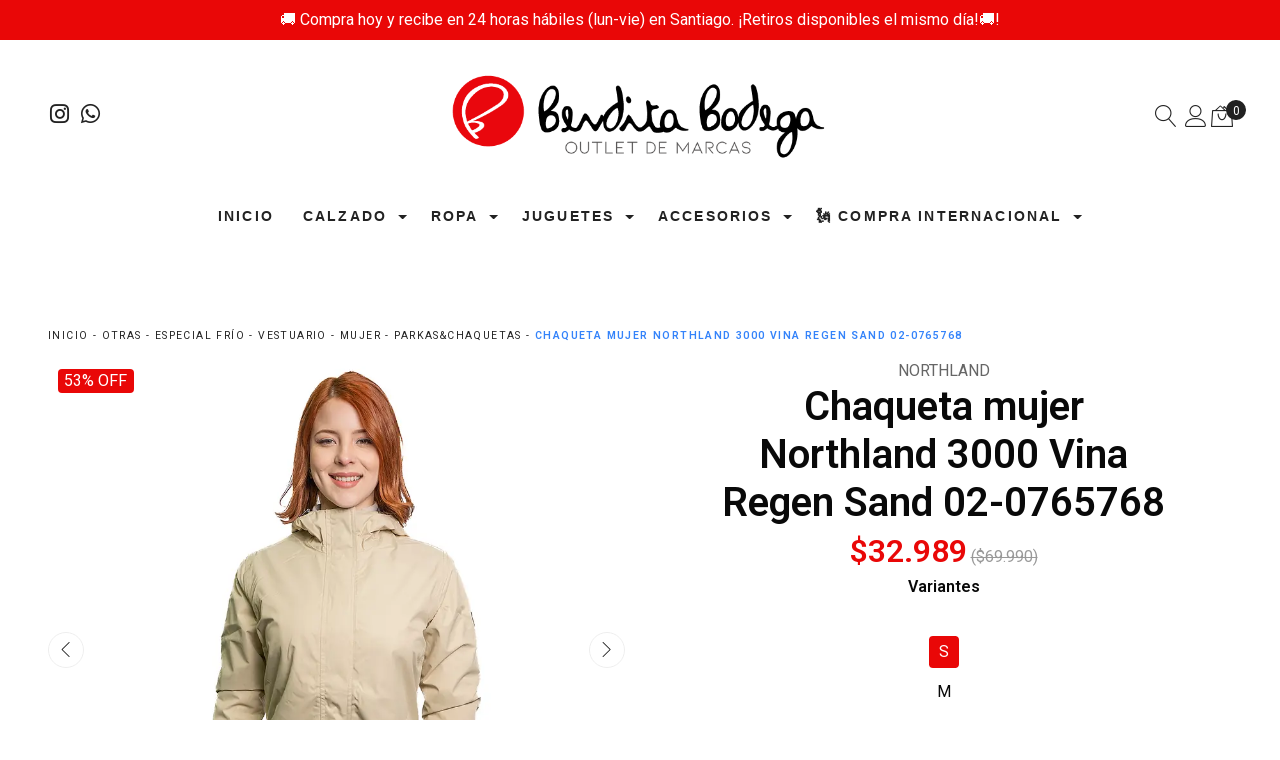

--- FILE ---
content_type: text/html; charset=utf-8
request_url: https://www.benditabodega.cl/chaqueta-mujer-northland-3000-vina-regen-sand-02-0765768
body_size: 24746
content:
<!DOCTYPE html>

<html class="no-js" lang="es-CL" xmlns="http://www.w3.org/1999/xhtml">
  <head>
    


    <title>Chaqueta mujer Northland 3000 Vina Regen Sand 02-0765768</title>
    <meta name="description" content="CHAQUETA CAPUCHA MUJER NORTHLAND﻿ IMPERMEABILIDAD DE 3.000mm, VINA REGEN, COLOR ARENA/SAND, ﻿02-0765768. Ideal para esos días que te quedas en la ciudad pero no te encerrarás. La Annino es esa chaqueta que no te va a poder faltar. Esos 3.000 mm. de impermeabilidad, sus costuras selladas, capucha ajustable y almacenable te mantendrán completamente s" />
    <meta http-equiv="Content-Type" content="text/html; charset=utf-8" />
    <meta name="robots" content="follow, all" />

    <!-- Set the viewport width to device width for mobile -->
    <meta name="viewport" content="width=device-width, initial-scale=1, shrink-to-fit=no">

    <link rel="preconnect" href="https://images.jumpseller.com">
    <link rel="preconnect" href="https://cdnx.jumpseller.com">
    <link rel="preconnect" href="https://assets.jumpseller.com">
    <link rel="preconnect" href="https://files.jumpseller.com">

    <link rel="preconnect" href="https://fonts.googleapis.com">
    <link rel="preconnect" href="https://fonts.gstatic.com" crossorigin>

    
    <link rel="apple-touch-icon" type="image/x-icon" href="https://cdnx.jumpseller.com/bendita-bodega/image/35916112/resize/57/57?1685569589" sizes="57x57">
    <link rel="apple-touch-icon" type="image/x-icon" href="https://cdnx.jumpseller.com/bendita-bodega/image/35916112/resize/60/60?1685569589" sizes="60x60">
    <link rel="apple-touch-icon" type="image/x-icon" href="https://cdnx.jumpseller.com/bendita-bodega/image/35916112/resize/72/72?1685569589" sizes="72x72">
    <link rel="apple-touch-icon" type="image/x-icon" href="https://cdnx.jumpseller.com/bendita-bodega/image/35916112/resize/76/76?1685569589" sizes="76x76">
    <link rel="apple-touch-icon" type="image/x-icon" href="https://cdnx.jumpseller.com/bendita-bodega/image/35916112/resize/114/114?1685569589" sizes="114x114">
    <link rel="apple-touch-icon" type="image/x-icon" href="https://cdnx.jumpseller.com/bendita-bodega/image/35916112/resize/120/120?1685569589" sizes="120x120">
    <link rel="apple-touch-icon" type="image/x-icon" href="https://cdnx.jumpseller.com/bendita-bodega/image/35916112/resize/144/144?1685569589" sizes="144x144">
    <link rel="apple-touch-icon" type="image/x-icon" href="https://cdnx.jumpseller.com/bendita-bodega/image/35916112/resize/152/152?1685569589" sizes="152x152">

    <link rel="icon" type="image/png" href="https://cdnx.jumpseller.com/bendita-bodega/image/35916112/resize/196/196?1685569589" sizes="196x196">
    <link rel="icon" type="image/png" href="https://cdnx.jumpseller.com/bendita-bodega/image/35916112/resize/160/160?1685569589" sizes="160x160">
    <link rel="icon" type="image/png" href="https://cdnx.jumpseller.com/bendita-bodega/image/35916112/resize/96/96?1685569589" sizes="96x96">
    <link rel="icon" type="image/png" href="https://cdnx.jumpseller.com/bendita-bodega/image/35916112/resize/32/32?1685569589" sizes="32x32">
    <link rel="icon" type="image/png" href="https://cdnx.jumpseller.com/bendita-bodega/image/35916112/resize/16/16?1685569589" sizes="16x16">

  <meta name="msapplication-TileColor" content="#95b200">
  <meta name="theme-color" content="#ffffff">



    

<!-- Facebook Meta tags for Product -->
<meta property="fb:app_id" content="283643215104248">

    <meta property="og:id" content="14713314">
    <meta property="og:title" content="Chaqueta mujer Northland 3000 Vina Regen Sand 02-0765768">
    <meta property="og:type" content="product">
    
      
        <meta property="og:image" content="https://cdnx.jumpseller.com/bendita-bodega/image/33453373/resize/1200/1200?1679944832">
      
        <meta property="og:image" content="https://cdnx.jumpseller.com/bendita-bodega/image/33453372/resize/1200/1200?1679944832">
      
        <meta property="og:image" content="https://cdnx.jumpseller.com/bendita-bodega/image/33453370/resize/1200/1200?1679944832">
      
        <meta property="og:image" content="https://cdnx.jumpseller.com/bendita-bodega/image/33453369/resize/1200/1200?1679944832">
      
        <meta property="og:image" content="https://cdnx.jumpseller.com/bendita-bodega/image/33453317/resize/1200/1200?1679944832">
      
    

    
      <meta property="og:brand" content="NORTHLAND">
    

    <meta property="product:is_product_shareable" content="1">

    
      <meta property="product:original_price:amount" content="69990.0">
      <meta property="product:price:amount" content="32989.0">
      
        <meta property="product:availability" content="instock">
      
    

    <meta property="product:original_price:currency" content="CLP">
    <meta property="product:price:currency" content="CLP">
  

<meta property="og:description" content="CHAQUETA CAPUCHA MUJER NORTHLAND﻿ IMPERMEABILIDAD DE 3.000mm, VINA REGEN, COLOR ARENA/SAND, ﻿02-0765768. Ideal para esos días que te quedas en la ciudad pero no te encerrarás. La Annino es esa chaqueta que no te va a poder faltar. Esos 3.000 mm. de impermeabilidad, sus costuras selladas, capucha ajustable y almacenable te mantendrán completamente s">
<meta property="og:url" content="https://www.benditabodega.cl/chaqueta-mujer-northland-3000-vina-regen-sand-02-0765768">
<meta property="og:site_name" content="Bendita Bodega">
<meta name="twitter:card" content="summary">


  <meta property="og:locale" content="en_US">



    

    <link rel="canonical" href="https://www.benditabodega.cl/chaqueta-mujer-northland-3000-vina-regen-sand-02-0765768">

    <script type="application/ld+json">
[
  {
    "@context": "http://schema.org",
    "@type": "BreadcrumbList",
    "itemListElement": [
      
        {
        "@type": "ListItem",
        "position": 1,
        "item": {
        "name": "Inicio",
        "@id": "/"
        }
        }
        ,
      
        {
        "@type": "ListItem",
        "position": 2,
        "item": {
        "name": "Otras",
        "@id": "/otras"
        }
        }
        ,
      
        {
        "@type": "ListItem",
        "position": 3,
        "item": {
        "name": "Especial Frío",
        "@id": "/especial-frio"
        }
        }
        ,
      
        {
        "@type": "ListItem",
        "position": 4,
        "item": {
        "name": "Vestuario",
        "@id": "/remate/vestuario"
        }
        }
        ,
      
        {
        "@type": "ListItem",
        "position": 5,
        "item": {
        "name": "Mujer",
        "@id": "/remate/vestuario/mujer"
        }
        }
        ,
      
        {
        "@type": "ListItem",
        "position": 6,
        "item": {
        "name": "Parkas&amp;Chaquetas",
        "@id": "/remate/vestuario/mujer/parkaschaquetas"
        }
        }
        ,
      
        {
        "@type": "ListItem",
        "position": 7,
        "item": {
        "name": "Chaqueta mujer Northland 3000 Vina Regen Sand 02-0765768"
        }
        }
        
      
    ]
  },
  {
    "@context": "http://schema.org/"
    ,
      "@type": "Product",
      "name": "Chaqueta mujer Northland 3000 Vina Regen Sand 02-0765768",
      "url": "https://www.benditabodega.cl/chaqueta-mujer-northland-3000-vina-regen-sand-02-0765768",
      "itemCondition": "http://schema.org/NewCondition",
      
      "image": "https://cdnx.jumpseller.com/bendita-bodega/image/33453373/02-0765768.jpg?1679944832",
      
      "description": "CHAQUETA CAPUCHA MUJER NORTHLAND IMPERMEABILIDAD DE 3.000mm, VINA REGEN, COLOR ARENA/SAND,&amp;nbsp;02-0765768.Ideal  para esos días que te quedas en la ciudad pero no te encerrarás. La Annino es esa chaqueta que no te va a poder faltar. Esos 3.000 mm. de impermeabilidad, sus costuras selladas, capucha ajustable y almacenable te mantendrán completamente secos en cualquier ocasión, para que sigas alimentando tu espíritu libre aún los días de semana lluviosos.    Nivel de abrigo: Bajo.    100% Poliéster.    3.000 mm. de Impermeabilidad.    Repele el viento y agua.    Malla respirable.    Elementos reflectantes.    Puños ajustable con cierre de velcro.    Capucha fija ajustable con bies elasticados.    Bies elasticados en borde inferior.    Costuras selladas.    Cierre pincipal de cremallera y solapa con cierre de velcro.    1 Bolsillo interno con cierre de velcro y 2 bolsillos exteriores con cierre cremallera.PRODUCTO IMPORTADO MARCA NORTHLAND PROFESSIONAL (🇦🇹).NORTHLAND es una marca Europea, más específicamente de Austria, por lo que sus calces son de cortes rectos, (DISEÑO SLIM), por lo que se sienten bastante ceñidas al cuerpo. Al comprar una de estas prendas no debes esperar sentirlas Holgadas, salvo que compres una talla más grande a la que habitualmente usas (la mayoría de las prendas que usamos en Chile son marcas Norteamericanas y los calces de esas marcas, normalmente, son más sueltos).",
      
      "brand": {
        "@type": "Brand",
        "name": "NORTHLAND"
      },
      
      
      
        "category": "5598",
      
      "offers": {
        
          
          
          "@type": "AggregateOffer",
          
            "availability": "http://schema.org/InStock",
          
          "lowPrice": "32989.0",
          "highPrice": "32989.0",
          "offerCount": "4",
          
            
            
          
          "price": "32989.0",

        
        "priceCurrency": "CLP",
        "seller": {
          "@type": "Organization",
          "name": "Bendita Bodega"
        },
        "url": "https://www.benditabodega.cl/chaqueta-mujer-northland-3000-vina-regen-sand-02-0765768",
        "shippingDetails": [
          {
          "@type": "OfferShippingDetails",
          "shippingDestination": [
          
          {
            "@type": "DefinedRegion",
            "addressCountry": "CL"
          }
          ]
          }
        ]
      }
    
  }]
  </script>


    <!-- Autocomplete search -->
    
    <script src="https://cdn.jsdelivr.net/npm/@algolia/autocomplete-js@1.16.0/dist/umd/index.production.min.js" integrity="sha384-fZZuusWZz3FhxzgaN0ZQmDKF5cZW+HP+L8BHTjUi16SY5rRdPc75fmH2rB0Y5Xlz" crossorigin="anonymous" ></script>
    <script src="//assets.jumpseller.com/public/autocomplete/jumpseller-autocomplete@1.0.0.min.js" data-suggest-categories="false" defer>
    </script>
    


    
<script>
  // Listener for swatch clicks when product block swatches are enabled
  function updateCarouselFromSwatch(target) {
    const value = $(target).val(); // product option value id
    const block = $(target).closest('.product-block');
    if (block.find('.product-block-carousel').length === 0) return;

    // the owl-carousel library duplicates items when it is set to loop. This code updates all the duplicates inside the nearest carousel.
    const stage = $(target).closest('.owl-carousel .owl-stage');
    const productid = block.attr('data-productid');
    const blocks = stage.length === 0 ? block : stage.find(`.product-block[data-productid="${productid}"]`);

    // blocks.find(`.color-swatch input[value="${value}"]`).prop('checked', true);

    // When we click on the same swatch option, do nothing.
    // When there is no variant image, show the fallback product image.
    // Use bootstrap carousel or fallback to just setting active class and toggle with css
    blocks.each(function () {
      const carousel = $(this).find('.product-block-carousel');
      const variant = carousel.find(`[data-color-option-value="${value}"]`);
      const fallback = carousel.find('.carousel-default-item');
      const item = variant.length === 0 ? fallback : variant;

      if (carousel.carousel) {
        carousel.carousel(item.first().index());
      } else {
        carousel.find('.active').removeClass('active');
        item.first().addClass('active');
      }
    });

  }

  // Listener for add-to-cart quantity updates, if they are shown
  function verifyAddToCartQuantity(target) {
    const block = $(target).closest('.product-block');
    const quantityInput = block.find('form .product-qty input');
    const maxAmount = quantityInput.attr('max');
    if (parseInt(quantityInput.val()) > parseInt(maxAmount)) {
      quantityInput.attr('disabled', true);
      quantityInput.val(maxAmount);
    } else {
      quantityInput.attr('disabled', false);
      if (quantityInput.val() < 0 || quantityInput.val() == "") quantityInput.val(1);
    }
  }

  function decrementCartFromProductBlock(target) {
    const block = $(target).closest('.product-block');
    const input = block.find('form .product-qty input');
    if (block.length !== 1 || input.length !== 1) return;

    const value = +input.val();
    const stock = +input.attr('max');
    input.val(value - 1);
    if (value - 1 < stock) {
        input.removeAttr('disabled');  // Habilita el input si la cantidad es menor al stock máximo
    }
  }

  function incrementCartFromProductBlock(target) {
    const block = $(target).closest('.product-block');
    const input = block.find('form .product-qty input');
    if (block.length !== 1 || input.length !== 1) return;

    const value = +input.val();
    const stock = +input.attr('max');
    input.val(value + 1);

    if (value + 1 >= stock) {
        input.val(stock);
        input.attr('disabled', true);  // Deshabilita el input si alcanza o supera el stock máximo
    } else {
        input.removeAttr('disabled');  // Habilita el input si no se alcanza el stock máximo
    }
  }

  function addToCartFromProductBlock(target) {
    const block = $(target).closest('.product-block');
    const input = block.find('form .product-qty input');
    if (block.length !== 1 || input.length !== 1) return;

    const id = +block.attr('data-productid');
    const name = block.find('.product-block-name').text();
    const qty = +input.val() || 1; // this is usually hidden, so it should be undefined or 0/1 in initial markup
    addToCart(id, name, qty, {});
  }
</script>

    <meta name="google-site-verification" content="dTIXzI2fTZ9tNwA9obee7KjpG9aRpc1vB_aniZE_2_4">
<!-- Metricool Manager -->
<script>function loadScript(a){var b=document.getElementsByTagName("head")[0],c=document.createElement("script");c.type="text/javascript",c.src="https://tracker.metricool.com/resources/be.js",c.onreadystatechange=a,c.onload=a,b.appendChild(c)}loadScript(function(){beTracker.t({hash:"55f023109dd5626240f56edc04558a22"})});</script>
<!-- Google Tag Manager -->
<script>(function(w,d,s,l,i){w[l]=w[l]||[];w[l].push({'gtm.start':
new Date().getTime(),event:'gtm.js'});var f=d.getElementsByTagName(s)[0],
j=d.createElement(s),dl=l!='dataLayer'?'&l='+l:'';j.async=true;j.src=
'https://www.googletagmanager.com/gtm.js?id='+i+dl;f.parentNode.insertBefore(j,f);
})(window,document,'script','dataLayer','GTM-MFRR7ZR3');</script>
<!-- End Google Tag Manager -->
<!-- Google tag (gtag.js) -->
<script async="" src="https://www.googletagmanager.com/gtag/js?id=AW-10990721576"></script>
<script>
  window.dataLayer = window.dataLayer || [];
  function gtag(){dataLayer.push(arguments);}
  gtag('js', new Date());

  gtag('config', 'AW-10990721576');
</script>
    <link rel="stylesheet" href="//cdn.jsdelivr.net/npm/bootstrap@4.5.0/dist/css/bootstrap.min.css" integrity="sha256-aAr2Zpq8MZ+YA/D6JtRD3xtrwpEz2IqOS+pWD/7XKIw=" crossorigin="anonymous">
<link rel="stylesheet" href="https://assets.jumpseller.com/store/bendita-bodega/themes/762300/app.min.css?1766766428"/>
<link rel="stylesheet" href="https://assets.jumpseller.com/store/bendita-bodega/themes/762300/color_pickers.min.css?1766766428"/>
<link defer rel="stylesheet" href="//assets.jumpseller.com/public/linearicons/linear-icon.css"/>

<script src="https://cdnjs.cloudflare.com/ajax/libs/jquery/3.3.1/jquery.min.js" integrity="sha384-tsQFqpEReu7ZLhBV2VZlAu7zcOV+rXbYlF2cqB8txI/8aZajjp4Bqd+V6D5IgvKT" crossorigin="anonymous" ></script>

<script src="https://cdnjs.cloudflare.com/ajax/libs/OwlCarousel2/2.3.4/owl.carousel.min.js" integrity="sha384-l/y5WJTphApmSlx76Ev6k4G3zxu/+19CVvn9OTKI7gs4Yu5Hm8mjpdtdr5oyhnNo" crossorigin="anonymous" ></script>


<script src="https://cdn.jsdelivr.net/npm/owl.carousel2.thumbs@0.1.8/dist/owl.carousel2.thumbs.min.js" integrity="sha384-dYmEKvCGU37ZI6UyGPpkafjpDMBMEf32miA22fb7UJF1Tk82fSetAmxfwOotv0A3" crossorigin="anonymous" ></script>


<link rel="stylesheet" href="https://cdnjs.cloudflare.com/ajax/libs/OwlCarousel2/2.3.4/assets/owl.carousel.min.css" integrity="sha384-kcNNzf7wI8//ZkNUaDd5JwxLoFaBgkj9Z4O4NwtuX9Lkmsz0HoITOxJsGkYxDuyG" crossorigin="anonymous" >







  <meta name="csrf-param" content="authenticity_token" />
<meta name="csrf-token" content="VkZ2oQAjeJCTyFVpVBljBS3aFcaw7opTopiPLnARYsesLcRimKs8UwydtTWJnz-SqUNmchsrr6q5cHO-HG1ocw" />




  <script async src="https://www.googletagmanager.com/gtag/js?id=G-9Z2EN9D38Y"></script>


  <!-- Google Tag Manager -->
    <script>(function(w,d,s,l,i){w[l]=w[l]||[];w[l].push({'gtm.start':
    new Date().getTime(),event:'gtm.js'});var f=d.getElementsByTagName(s)[0],
    j=d.createElement(s),dl=l!='dataLayer'?'&l='+l:'';j.async=true;j.src=
    'https://www.googletagmanager.com/gtm.js?id='+i+dl;f.parentNode.insertBefore(j,f);
    })(window,document,'script','dataLayer', "GTM-MFRR7ZR3");</script>
    <!-- End Google Tag Manager -->


  <script async src="https://www.googletagmanager.com/gtag/js?id=AW-10990721576"></script>


<script>
  window.dataLayer = window.dataLayer || [];

  function gtag() {
    dataLayer.push(arguments);
  }

  gtag('js', new Date());

  // custom dimensions (for OKRs metrics)
  let custom_dimension_params = { custom_map: {} };
  
  custom_dimension_params['custom_map']['dimension1'] = 'theme';
  custom_dimension_params['theme'] = "wide";
  
  

  // Send events to Jumpseller GA Account
  // gtag('config', 'G-JBWEC7QQTS', Object.assign({}, { 'allow_enhanced_conversions': true }, custom_dimension_params));

  // Send events to Store Owner GA Account
  
  gtag('config', 'G-9Z2EN9D38Y');
  
  
  gtag('config', 'GTM-MFRR7ZR3');
  
  
  gtag('config', 'AW-10990721576', { 'allow_enhanced_conversions': true });
  

  

  let order_items = null;

  
  // view_item - a user follows a link that goes directly to a product page
  gtag('event', 'view_item', {
    currency: "CLP",
    items: [{
      item_id: "14713314",
      item_name: "Chaqueta mujer Northland 3000 Vina Regen Sand 02-0765768",
      discount: "0.0",
      item_brand: "NORTHLAND",
      price: "32989.0",
      currency: "CLP"
    }],
    value: "32989.0",
  });

  

  
</script>








<script>
  // Pixel code

  // dont send fb events if page is rendered inside an iframe (like admin theme preview)
  if(window.self === window.top) {
    !function(f,b,e,v,n,t,s){if(f.fbq)return;n=f.fbq=function(){n.callMethod?
    n.callMethod.apply(n,arguments):n.queue.push(arguments)};if(!f._fbq)f._fbq=n;
    n.push=n;n.loaded=!0;n.version='2.0';n.agent='pljumpseller';n.queue=[];t=b.createElement(e);t.async=!0;
    t.src=v;s=b.getElementsByTagName(e)[0];s.parentNode.insertBefore(t,s)}(window,
    document,'script','https://connect.facebook.net/' + getNavigatorLocale() + '/fbevents.js');

    var data = {};

    data.currency = 'CLP';
    data.total = '0.0';
    data.products_count = '0';

    

    data.content_ids = [91408249, 91408251, 91408252, 108709622];
    data.contents = [{"id":91408249,"quantity":1,"item_price":32989.0,"item_discount":0.0},{"id":91408251,"quantity":1,"item_price":32989.0,"item_discount":0.0},{"id":91408252,"quantity":1,"item_price":32989.0,"item_discount":0.0},{"id":108709622,"quantity":1,"item_price":32989.0,"item_discount":0.0}];
    data.single_value = 32989.0;

    // Line to enable Manual Only mode.
    fbq('set', 'autoConfig', false, '1058003294870002');

    // FB Pixel Advanced Matching
    
    
    var advancedCustomerData = {
      'em' : '',
      'fn' : '',
      'ln' : '',
      'ph' : '',
      'ct' : '',
      'zp' : '',
      'country' : ''
    };

    var missingCustomerData = Object.values(advancedCustomerData).some(function(value) { return value.length == 0 });

    if(missingCustomerData) {
      fbq('init', '1058003294870002');
    } else {
      fbq('init', '1058003294870002', advancedCustomerData);
    }

    // PageView - build audience views (default FB Pixel behaviour)
    fbq('track', 'PageView');

    // AddToCart - released on page load after a product was added to cart
    

    // track conversion events, ordered by importance (not in this doc)
    // https://developers.facebook.com/docs/facebook-pixel/api-reference%23events

    
      // ViewContent - When a key page is viewed such as a product page
      

    

    function getNavigatorLocale(){
      return navigator.language.replace(/-/g,'_')
    }
  }
</script>




<script>
  // TikTok Pixel code

  // dont send tiktok events if page is rendered inside an iframe (like admin theme preview)
  if(window.self === window.top) {
    !function (w, d, t) {
    w.TiktokAnalyticsObject=t;var ttq=w[t]=w[t]||[];ttq.methods=["page","track","identify","instances","debug","on","off","once","ready","alias","group","enableCookie","disableCookie"],ttq.setAndDefer=function(t,e){t[e]=function(){t.push([e].concat(Array.prototype.slice.call(arguments,0)))}};for(var i=0;i<ttq.methods.length;i++)ttq.setAndDefer(ttq,ttq.methods[i]);ttq.instance=function(t){for(var e=ttq._i[t]||[],n=0;n<ttq.methods.length;n++)ttq.setAndDefer(e,ttq.methods[n]);return e},ttq.load=function(e,n){var i="https://analytics.tiktok.com/i18n/pixel/events.js";ttq._i=ttq._i||{},ttq._i[e]=[],ttq._i[e]._u=i,ttq._t=ttq._t||{},ttq._t[e]=+new Date,ttq._o=ttq._o||{},ttq._o[e]=n||{};var o=document.createElement("script");o.type="text/javascript",o.async=!0,o.src=i+"?sdkid="+e+"&lib="+t;var a=document.getElementsByTagName("script")[0];a.parentNode.insertBefore(o,a)};

    ttq.load('CSQFJDBC77UE8UJ9OKE0');
    // PageView - build audience views
    ttq.page();
    }(window, document, 'ttq');

    var data = {};

    data.currency = 'CLP';
    data.total = '0.0';

    

    data.contents = [{"content_id":91408249,"content_type":"product","content_name":"Chaqueta mujer Northland 3000 Vina Regen Sand 02-0765768 (Bsale Options: S)","price":32989.0,"quantity":1},{"content_id":91408251,"content_type":"product","content_name":"Chaqueta mujer Northland 3000 Vina Regen Sand 02-0765768 (Bsale Options: L)","price":32989.0,"quantity":1},{"content_id":91408252,"content_type":"product","content_name":"Chaqueta mujer Northland 3000 Vina Regen Sand 02-0765768 (Bsale Options: XL)","price":32989.0,"quantity":1},{"content_id":108709622,"content_type":"product","content_name":"Chaqueta mujer Northland 3000 Vina Regen Sand 02-0765768 (Bsale Options: M)","price":32989.0,"quantity":1}];
    data.single_value = 32989.0;

    // TikTok Pixel Advanced Matching
    

    ttq.identify({
      email: '',
      phone_number: ''
    })

    // AddToCart - released on page load after a product was added to cart
    

    
      // ViewContent - When a key page is viewed such as a product page
        ttq.track('ViewContent', {
          value: data.single_value,
          currency: data.currency,
          content_id: '14713314',
          content_name: document.title,
          content_type: "product",
          contents: data.contents,
        });

    
  }
</script>


<script src="https://files.jumpseller.com/javascripts/dist/jumpseller-2.0.0.js" defer="defer"></script></head>
  <body class="">
    
    <!-- Page Content -->
    <div id="top_components"><div id="component-7743631" class="theme-component show"><div
  class="modal fade"
  id="search_modal"
  tabindex="-1"
  role="dialog"
  aria-labelledby="exampleModalLabel"
  aria-hidden="true"
>
  <div class="modal-dialog p-0 m-0 w-100" role="document">
    <div class="modal-content">
      <div class="search-bar p-md-5 p-sm-3 py-5 px-3 trsn">
        <div class="jumpseller-autocomplete">
          <form id="search_mini_form" class="form-group search_mini_form m-0" method="get" action="/search">
            <input type="text" value="" name="q" class="form-control form-control-sm" onFocus="javascript:this.value=''" placeholder="Buscar productos" />
            <button type="submit" class="btn primary"><i class="linear-icon icon-0803-magnifier"></i></button>
          </form>
        </div>
        <button type="button" class="close" data-dismiss="modal" aria-label="Cerrar">
          <i class="linear-icon icon-0811-cross"></i>
        </button>
      </div>
    </div>
  </div>
</div>
<header class="header trsn pb-2" data-js-component="7743631">
  
    <div class="container-fluid preheader py-2 ">
      <div class="preheader-message text-center" data-js-option="top_bar_message" data-js-component="7743631">🚚 Compra hoy y recibe en 24 horas hábiles (lun-vie) en Santiago. ¡Retiros disponibles el mismo día!🚚!</div>
    </div>
  
  <div class="logo-area py-md-4 py-3">
    <div class="container-fluid">
      <div class="row align-items-center mx-md-3 mx-0">
        <div class="col-md-4 col-3 d-lg-none px-0">
          <div class="mobile-menu-trigger">
            <div class="nav-icon" title="menú">
              <i class="linear-icon icon-0812-menu"></i>
            </div>
          </div>
        </div>
        <div class="col-md-4 d-none d-lg-block">
          <ul class="nav header-links_menu d-none d-md-flex m-0">
            
            
            
            
              <li class="nav-item">
                <a
                  href="https://www.instagram.com/benditabodega.cl"
                  class="header-links_link px-1 trsn"
                  title="Ir a Instagram"
                  target="_blank"
                >
                  <i class="fab fa-instagram"></i>
                </a>
              </li>
            
            
            
              <li class="nav-item">
                <a
                  href="https://api.whatsapp.com/send?phone=56932608564&text=Hola%20Bendita Bodega"
                  class="header-links_link px-1 trsn"
                  title="WhatsApp"
                  target="_blank"
                >
                  <i class="fab fa-whatsapp fa-fw"></i>
                </a>
              </li>
            
            
          </ul>
        </div>
        <div class="col-md-4 col-6 text-center px-0">
          <a href="https://www.benditabodega.cl" title="Bendita Bodega" class="navbar-brand mx-md-0 d-block mx-1 p-0">
            
              <img src="https://images.jumpseller.com/store/bendita-bodega/store/logo/Mesa_de_trabajo_5_copia.png?1740761660" class="store-image" alt="Bendita Bodega">
            
          </a>
        </div>
        <div class="col-md-4 col-3 px-md-3 px-0">
          <ul class="header-links_menu nav justify-content-end">
            <li class="nav-item d-none d-sm-inline-block">
              <a
                href="#"
                class="header-links_link px-1 py-0"
                data-toggle="modal"
                data-target="#search_modal"
                title="Buscar Productos"
              >
                <i class="linear-icon icon-0803-magnifier"></i>
              </a>
            </li>
            
            
            

<li class="nav-item dropdown user_dropdown">
  <a href="#" id="user_menu" class="header-links_link px-1 py-0 dropdown-toggle" data-toggle="modal" data-target="#user_modal" title="Ver mis Detalles"><i class="linear-icon icon-0287-user"></i></a>
  <div class="modal fade" id="user_modal" tabindex="-1" role="dialog" aria-labelledby="user_modalLabel" aria-hidden="true">
    <div class="modal-dialog modal-dialog-centered modal-dialog-scrollable">
      <div class="modal-content text-center">
        <div class="modal-header d-block">
          <h4 class="modal-title" id="user_modalLabel">
            Entra en tu cuenta  
          </h4>
          <button type="button" class="close" data-dismiss="modal" aria-label="Cerrar">
            <i class="linear-icon icon-0811-cross"></i>
          </button>
        </div>
        <div class="modal-body p-4">
          


<form id="login" action="/customer/create" accept-charset="UTF-8" method="post">
  <div id="credentials">
    

    <div id="credentials_email" class="field">
      <label for="customer_email">E-mail</label>
      <input class="text" required="required" autocomplete="email" type="email" name="customer[email]" id="customer_email" />
    </div>
    <div id="credentials_password" class="field">
      <label for="customer_password">Contraseña</label>
      <input class="text" required="required" autocomplete="current-password" type="password" name="customer[password]" id="customer_password" />
    </div>
    <div class="actions">
      <input type="submit" name="commit" value="Iniciar Sesión" class="button" id="submit_login" data-disable-with="Iniciar Sesión" />
      <p>
      <a onclick="reset_password();return false;" id="reset_password" href="#">Restablecer mi Clave</a>
      </p>
      <a onclick="resume_login();" id="resume_login" style="display:none" href="#">Ingresar</a>
    </div>
  </div>
</form><script>
  
  function reset_password(){
    var login_form = document.querySelector("form#login");
    login_form.action = '/customer/reset_password';
    login_form.querySelector("#submit_login").value = 'Restablecer Clave';
    login_form.querySelector("#credentials_password").style.display = 'none'
    login_form.querySelector("#reset_password").style.display = 'none'
    login_form.querySelector("#customer_password").required = false
    login_form.querySelector("#resume_login").style.display = ''
  }

  function resume_login(){
    var login_form = document.querySelector("form#login");
    login_form.action = '/customer/create';
    login_form.querySelector("#submit_login").value = 'Iniciar Sesión';
    login_form.querySelector("#credentials_password").style.display = ''
    login_form.querySelector("#resume_login").style.display = 'none'
    login_form.querySelector("#reset_password").style.display = ''
    login_form.querySelector("#customer_password").required = true
  }
</script>

          <hr>
          <h4>Eres nuevo en Bendita Bodega?</h4>
          <p>Al registrarse en nuestra tienda, agilizará el proceso de pago, podrá agregar varias direcciones de envío, ver y rastrear sus pedidos y más.</p>
          <a href="/customer/registration" class="btn secondary btn-block" title="Registrarse como Cliente">
            Crear Cuenta
          </a>
        </div>
      </div>
    </div>
  </div>
</li>



            
              <li class="nav-item">
                <div class="header-cart dropdown">
                  
                    <a
                      href="/cart"
                      id="header-cart-menu"
                      title="Ver tu carrito"
                    >
                      <i class="linear-icon icon-0333-bag2"></i>
                      <span class="cart-size">0</span>
                    </a>
                  
                </div>
              </li>
            
          </ul>
        </div>
      </div>
    </div>
  </div>
  <!-- Navigation -->
  <div class="menu-area  navbar-fixed">
    <!-- Navigation Mobile -->
<div class="mobilenav d-lg-none trsn">
  <div class="menu-top"></div>
  <div class="mobilenav-inner">
    <ul class="menu-mobile trsn">
      <li class="mobile-menu-item close-menu text-center header-link">
        <a><i class="linear-icon icon-0811-cross"></i> Cerrar</a>
      </li>
      
        <li class="mobile-menu-item ">
  
  <a href="/" title="Inicio">Inicio</a>
  

  
</li>

      
        <li class="mobile-menu-item has-dropdown">
  
  <a title="Calzado" class="level-1  first-trigger">Calzado <i class="linear-icon icon-0829-chevron-right"></i></a>
  

  
  <ul class="level-1 dropdown">
    <li class="mobile-menu-item header-link text-center"><a title="Volver" class="back-level-1"><i class="linear-icon icon-0828-chevron-left"></i> Volver</a></li>
    <li class="mobile-menu-item "><a href="/calzado" title="Calzado" class="top-category">Calzado</a></li>
    
    	<li class="mobile-menu-item has-dropdown">
  
  <a title="Hombre" class="level-2  last-trigger">Hombre <i class="linear-icon icon-0829-chevron-right"></i></a>
  

  
  <ul class="level-2 dropdown">
    <li class="mobile-menu-item header-link text-center"><a title="Volver" class="back-level-2"><i class="linear-icon icon-0828-chevron-left"></i> Volver</a></li>
    <li class="mobile-menu-item "><a href="/calzado/hombre" title="Hombre" class="top-category">Hombre</a></li>
    
    	<li class="mobile-menu-item ">
  
  <a href="/calzado/hombre/zapatillas" title="Zapatillas">Zapatillas</a>
  

  
</li>

    
    	<li class="mobile-menu-item ">
  
  <a href="/calzado/hombre/botines-zapatos" title="Botines &amp; Zapatos">Botines &amp; Zapatos</a>
  

  
</li>

    
  </ul>
  
</li>

    
    	<li class="mobile-menu-item ">
  
  <a href="/calzado/mujer" title="Mujer">Mujer</a>
  

  
</li>

    
    	<li class="mobile-menu-item has-dropdown">
  
  <a title="Infantil" class="level-2  last-trigger">Infantil <i class="linear-icon icon-0829-chevron-right"></i></a>
  

  
  <ul class="level-2 dropdown">
    <li class="mobile-menu-item header-link text-center"><a title="Volver" class="back-level-2"><i class="linear-icon icon-0828-chevron-left"></i> Volver</a></li>
    <li class="mobile-menu-item "><a href="/calzado/infantil" title="Infantil" class="top-category">Infantil</a></li>
    
    	<li class="mobile-menu-item has-dropdown">
  
  <a title="Niño" class="level-3  last-trigger">Niño <i class="linear-icon icon-0829-chevron-right"></i></a>
  

  
  <ul class="level-3 dropdown">
    <li class="mobile-menu-item header-link text-center"><a title="Volver" class="back-level-3"><i class="linear-icon icon-0828-chevron-left"></i> Volver</a></li>
    <li class="mobile-menu-item "><a href="/calzado/infantil/nino" title="Niño" class="top-category">Niño</a></li>
    
    	<li class="mobile-menu-item ">
  
  <a href="/calzado/infantil/nino/zapatillas" title="Zapatillas">Zapatillas</a>
  

  
</li>

    
    	<li class="mobile-menu-item ">
  
  <a href="/calzado/infantil/nino/sandalias" title="Sandalias">Sandalias</a>
  

  
</li>

    
    	<li class="mobile-menu-item ">
  
  <a href="/calzado/infantil/nino/zapatos" title="Zapatos">Zapatos</a>
  

  
</li>

    
  </ul>
  
</li>

    
    	<li class="mobile-menu-item has-dropdown">
  
  <a title="Niña" class="level-3  last-trigger">Niña <i class="linear-icon icon-0829-chevron-right"></i></a>
  

  
  <ul class="level-3 dropdown">
    <li class="mobile-menu-item header-link text-center"><a title="Volver" class="back-level-3"><i class="linear-icon icon-0828-chevron-left"></i> Volver</a></li>
    <li class="mobile-menu-item "><a href="/calzado/infantil/nina" title="Niña" class="top-category">Niña</a></li>
    
    	<li class="mobile-menu-item ">
  
  <a href="/calzado/infantil/nina/sandalias" title="Sandalias">Sandalias</a>
  

  
</li>

    
    	<li class="mobile-menu-item ">
  
  <a href="/calzado/infantil/nina/zapatillas" title="Zapatillas">Zapatillas</a>
  

  
</li>

    
    	<li class="mobile-menu-item ">
  
  <a href="/calzado/infantil/nina/botas-botines" title="Botas &amp; Botines">Botas &amp; Botines</a>
  

  
</li>

    
  </ul>
  
</li>

    
  </ul>
  
</li>

    
    	<li class="mobile-menu-item ">
  
  <a href="/calzado/futbol" title="Calzado Fútbol">Calzado Fútbol</a>
  

  
</li>

    
    	<li class="mobile-menu-item ">
  
  <a href="/basketball" title="Basketball">Basketball</a>
  

  
</li>

    
    	<li class="mobile-menu-item ">
  
  <a href="/calzado-1/tallas-especiales" title="Exclusivo USA">Exclusivo USA</a>
  

  
</li>

    
  </ul>
  
</li>

      
        <li class="mobile-menu-item has-dropdown">
  
  <a title="Ropa" class="level-1  first-trigger">Ropa <i class="linear-icon icon-0829-chevron-right"></i></a>
  

  
  <ul class="level-1 dropdown">
    <li class="mobile-menu-item header-link text-center"><a title="Volver" class="back-level-1"><i class="linear-icon icon-0828-chevron-left"></i> Volver</a></li>
    <li class="mobile-menu-item "><a href="/ropa" title="Ropa" class="top-category">Ropa</a></li>
    
    	<li class="mobile-menu-item has-dropdown">
  
  <a title="Hombre" class="level-2  last-trigger">Hombre <i class="linear-icon icon-0829-chevron-right"></i></a>
  

  
  <ul class="level-2 dropdown">
    <li class="mobile-menu-item header-link text-center"><a title="Volver" class="back-level-2"><i class="linear-icon icon-0828-chevron-left"></i> Volver</a></li>
    <li class="mobile-menu-item "><a href="/ropa/hombre" title="Hombre" class="top-category">Hombre</a></li>
    
    	<li class="mobile-menu-item ">
  
  <a href="/ropa/hombre/pantalones-joggers" title="Pantalones &amp; Joggers">Pantalones &amp; Joggers</a>
  

  
</li>

    
    	<li class="mobile-menu-item ">
  
  <a href="/ropa/hombre/chaquetas" title="Parkas &amp; Chaquetas">Parkas &amp; Chaquetas</a>
  

  
</li>

    
    	<li class="mobile-menu-item ">
  
  <a href="/ropa/hombre/polerones" title="Polerones">Polerones</a>
  

  
</li>

    
    	<li class="mobile-menu-item ">
  
  <a href="/ropa/hombre/poleras" title="Poleras">Poleras</a>
  

  
</li>

    
    	<li class="mobile-menu-item ">
  
  <a href="/ropa/hombre/shorts" title="Shorts &amp; Bermudas">Shorts &amp; Bermudas</a>
  

  
</li>

    
    	<li class="mobile-menu-item ">
  
  <a href="/ropa/hombre/ropa-interior" title="Primera Capa &amp; Ropa Interior">Primera Capa &amp; Ropa Interior</a>
  

  
</li>

    
    	<li class="mobile-menu-item ">
  
  <a href="/ropa/hombre/camisas" title="Camisas">Camisas</a>
  

  
</li>

    
    	<li class="mobile-menu-item ">
  
  <a href="/ropa/hombre/jeans" title="Jeans">Jeans</a>
  

  
</li>

    
  </ul>
  
</li>

    
    	<li class="mobile-menu-item has-dropdown">
  
  <a title="Mujer" class="level-2  last-trigger">Mujer <i class="linear-icon icon-0829-chevron-right"></i></a>
  

  
  <ul class="level-2 dropdown">
    <li class="mobile-menu-item header-link text-center"><a title="Volver" class="back-level-2"><i class="linear-icon icon-0828-chevron-left"></i> Volver</a></li>
    <li class="mobile-menu-item "><a href="/ropa/mujer" title="Mujer" class="top-category">Mujer</a></li>
    
    	<li class="mobile-menu-item has-dropdown">
  
  <a title="Pantalones &amp; Joggers" class="level-3  last-trigger">Pantalones &amp; Joggers <i class="linear-icon icon-0829-chevron-right"></i></a>
  

  
  <ul class="level-3 dropdown">
    <li class="mobile-menu-item header-link text-center"><a title="Volver" class="back-level-3"><i class="linear-icon icon-0828-chevron-left"></i> Volver</a></li>
    <li class="mobile-menu-item "><a href="/ropa/mujer/pantalones-joggers" title="Pantalones &amp; Joggers" class="top-category">Pantalones &amp; Joggers</a></li>
    
    	<li class="mobile-menu-item ">
  
  <a href="/ropa/mujer/pantalones-joggers/jeans" title="Jeans">Jeans</a>
  

  
</li>

    
  </ul>
  
</li>

    
    	<li class="mobile-menu-item ">
  
  <a href="/ropa/mujer/parkas-chaquetas" title="Parkas &amp; Chaquetas">Parkas &amp; Chaquetas</a>
  

  
</li>

    
    	<li class="mobile-menu-item ">
  
  <a href="/ropa/mujer/polerones" title="Polerones">Polerones</a>
  

  
</li>

    
    	<li class="mobile-menu-item ">
  
  <a href="/ropa/mujer/poleras" title="Poleras">Poleras</a>
  

  
</li>

    
    	<li class="mobile-menu-item ">
  
  <a href="/ropa/mujer/petos" title="Petos">Petos</a>
  

  
</li>

    
    	<li class="mobile-menu-item ">
  
  <a href="/ropa/mujer/shorts" title="Shorts">Shorts</a>
  

  
</li>

    
    	<li class="mobile-menu-item ">
  
  <a href="/ropa/mujer/calzas" title="Calzas">Calzas</a>
  

  
</li>

    
    	<li class="mobile-menu-item has-dropdown">
  
  <a title="Lenceria" class="level-3  last-trigger">Lenceria <i class="linear-icon icon-0829-chevron-right"></i></a>
  

  
  <ul class="level-3 dropdown">
    <li class="mobile-menu-item header-link text-center"><a title="Volver" class="back-level-3"><i class="linear-icon icon-0828-chevron-left"></i> Volver</a></li>
    <li class="mobile-menu-item "><a href="/ropa/mujer/ropa-interior/lenceria" title="Lenceria" class="top-category">Lenceria</a></li>
    
    	<li class="mobile-menu-item ">
  
  <a href="/ropa/mujer/ropa-interior/sostenes" title="Sostenes">Sostenes</a>
  

  
</li>

    
    	<li class="mobile-menu-item ">
  
  <a href="/ropa/mujer/ropa-interior/lenceria/tangas-y-pantaletas" title="Tangas y Pantaletas">Tangas y Pantaletas</a>
  

  
</li>

    
    	<li class="mobile-menu-item ">
  
  <a href="/ropa/mujer/ropa-interior/lenceria/medias" title="Medias">Medias</a>
  

  
</li>

    
  </ul>
  
</li>

    
    	<li class="mobile-menu-item ">
  
  <a href="/ropa/mujer/ropa-interior" title="Primera Capa &amp; Ropa Interior">Primera Capa &amp; Ropa Interior</a>
  

  
</li>

    
    	<li class="mobile-menu-item has-dropdown">
  
  <a title="Trajes de Baño" class="level-3  last-trigger">Trajes de Baño <i class="linear-icon icon-0829-chevron-right"></i></a>
  

  
  <ul class="level-3 dropdown">
    <li class="mobile-menu-item header-link text-center"><a title="Volver" class="back-level-3"><i class="linear-icon icon-0828-chevron-left"></i> Volver</a></li>
    <li class="mobile-menu-item "><a href="/ropa/mujer/trajes-de-bano" title="Trajes de Baño" class="top-category">Trajes de Baño</a></li>
    
    	<li class="mobile-menu-item ">
  
  <a href="/ropa/mujer/trajes-de-bano/sostenes" title="Top">Top</a>
  

  
</li>

    
    	<li class="mobile-menu-item ">
  
  <a href="/ropa/mujer/trajes-de-bano/bottom" title="Bottom">Bottom</a>
  

  
</li>

    
  </ul>
  
</li>

    
  </ul>
  
</li>

    
    	<li class="mobile-menu-item has-dropdown">
  
  <a title="Niños" class="level-2  last-trigger">Niños <i class="linear-icon icon-0829-chevron-right"></i></a>
  

  
  <ul class="level-2 dropdown">
    <li class="mobile-menu-item header-link text-center"><a title="Volver" class="back-level-2"><i class="linear-icon icon-0828-chevron-left"></i> Volver</a></li>
    <li class="mobile-menu-item "><a href="/ropa/nino" title="Niños" class="top-category">Niños</a></li>
    
    	<li class="mobile-menu-item ">
  
  <a href="/ropa/nino/pantalones-joggers" title="Pantalones &amp; Joggers">Pantalones &amp; Joggers</a>
  

  
</li>

    
    	<li class="mobile-menu-item ">
  
  <a href="/ropa/nino/parkas-chaquetas" title="Parkas &amp; Chaquetas">Parkas &amp; Chaquetas</a>
  

  
</li>

    
    	<li class="mobile-menu-item ">
  
  <a href="/ropa/nino/polerones" title="Polerones">Polerones</a>
  

  
</li>

    
    	<li class="mobile-menu-item ">
  
  <a href="/ropa/nino/poleras" title="Poleras">Poleras</a>
  

  
</li>

    
    	<li class="mobile-menu-item ">
  
  <a href="/ropa/nino/shorts" title="Shorts">Shorts</a>
  

  
</li>

    
    	<li class="mobile-menu-item ">
  
  <a href="/ropa/nino/accesorios" title="Accesorios">Accesorios</a>
  

  
</li>

    
    	<li class="mobile-menu-item ">
  
  <a href="/ropa/nino/bebe" title="Bebe">Bebe</a>
  

  
</li>

    
  </ul>
  
</li>

    
    	<li class="mobile-menu-item has-dropdown">
  
  <a title="Accesorios" class="level-2  last-trigger">Accesorios <i class="linear-icon icon-0829-chevron-right"></i></a>
  

  
  <ul class="level-2 dropdown">
    <li class="mobile-menu-item header-link text-center"><a title="Volver" class="back-level-2"><i class="linear-icon icon-0828-chevron-left"></i> Volver</a></li>
    <li class="mobile-menu-item "><a href="/ropa/accesorios" title="Accesorios" class="top-category">Accesorios</a></li>
    
    	<li class="mobile-menu-item ">
  
  <a href="/ropa/accesorios/gorros-guantes" title="Gorros &amp; Guantes">Gorros &amp; Guantes</a>
  

  
</li>

    
    	<li class="mobile-menu-item ">
  
  <a href="/ropa/accesorios/mochilas-bolsos" title="Mochilas &amp; Bolsos">Mochilas &amp; Bolsos</a>
  

  
</li>

    
    	<li class="mobile-menu-item ">
  
  <a href="/ropa/accesorios/calcetines" title="Calcetines">Calcetines</a>
  

  
</li>

    
    	<li class="mobile-menu-item ">
  
  <a href="/ropa/accesorios/bandanas" title="Bandanas">Bandanas</a>
  

  
</li>

    
    	<li class="mobile-menu-item ">
  
  <a href="/ropa/accesorios/jockeys" title="Jockeys">Jockeys</a>
  

  
</li>

    
  </ul>
  
</li>

    
  </ul>
  
</li>

      
        <li class="mobile-menu-item has-dropdown">
  
  <a title="Juguetes" class="level-1  first-trigger">Juguetes <i class="linear-icon icon-0829-chevron-right"></i></a>
  

  
  <ul class="level-1 dropdown">
    <li class="mobile-menu-item header-link text-center"><a title="Volver" class="back-level-1"><i class="linear-icon icon-0828-chevron-left"></i> Volver</a></li>
    <li class="mobile-menu-item "><a href="/juguetes" title="Juguetes" class="top-category">Juguetes</a></li>
    
    	<li class="mobile-menu-item has-dropdown">
  
  <a title="🤖 Coleccionables y Figuras" class="level-2  last-trigger">🤖 Coleccionables y Figuras <i class="linear-icon icon-0829-chevron-right"></i></a>
  

  
  <ul class="level-2 dropdown">
    <li class="mobile-menu-item header-link text-center"><a title="Volver" class="back-level-2"><i class="linear-icon icon-0828-chevron-left"></i> Volver</a></li>
    <li class="mobile-menu-item "><a href="/juguetes/coleccionables-y-figuras" title="🤖 Coleccionables y Figuras" class="top-category">🤖 Coleccionables y Figuras</a></li>
    
    	<li class="mobile-menu-item ">
  
  <a href="/juguetes/coleccionables-y-figuras/%F0%9F%97%BD-compra-internacional" title="🗽 Compra Internacional">🗽 Compra Internacional</a>
  

  
</li>

    
  </ul>
  
</li>

    
    	<li class="mobile-menu-item ">
  
  <a href="/juguetes/juegos-de-mesa" title="🎲 Juegos de Mesa">🎲 Juegos de Mesa</a>
  

  
</li>

    
    	<li class="mobile-menu-item ">
  
  <a href="/didacticos-y-masas" title="🧩 Didácticos y Masas">🧩 Didácticos y Masas</a>
  

  
</li>

    
    	<li class="mobile-menu-item ">
  
  <a href="/juguetes/munecas-y-otros" title="🧸 Muñecas y Otros">🧸 Muñecas y Otros</a>
  

  
</li>

    
  </ul>
  
</li>

      
        <li class="mobile-menu-item has-dropdown">
  
  <a title="Accesorios" class="level-1  first-trigger">Accesorios <i class="linear-icon icon-0829-chevron-right"></i></a>
  

  
  <ul class="level-1 dropdown">
    <li class="mobile-menu-item header-link text-center"><a title="Volver" class="back-level-1"><i class="linear-icon icon-0828-chevron-left"></i> Volver</a></li>
    <li class="mobile-menu-item "><a href="/accesorios" title="Accesorios" class="top-category">Accesorios</a></li>
    
    	<li class="mobile-menu-item has-dropdown">
  
  <a title="Lentes" class="level-2  last-trigger">Lentes <i class="linear-icon icon-0829-chevron-right"></i></a>
  

  
  <ul class="level-2 dropdown">
    <li class="mobile-menu-item header-link text-center"><a title="Volver" class="back-level-2"><i class="linear-icon icon-0828-chevron-left"></i> Volver</a></li>
    <li class="mobile-menu-item "><a href="/lentes" title="Lentes" class="top-category">Lentes</a></li>
    
    	<li class="mobile-menu-item ">
  
  <a href="/lentes/lentes-de-sol" title="Lentes de Sol">Lentes de Sol</a>
  

  
</li>

    
    	<li class="mobile-menu-item ">
  
  <a href="/lentes/lentes-opticos" title="Lentes Ópticos">Lentes Ópticos</a>
  

  
</li>

    
    	<li class="mobile-menu-item ">
  
  <a href="/lentes/montura" title="Montura">Montura</a>
  

  
</li>

    
  </ul>
  
</li>

    
    	<li class="mobile-menu-item ">
  
  <a href="/navajas-y-cuchillos" title="Cuchillos">Cuchillos</a>
  

  
</li>

    
    	<li class="mobile-menu-item ">
  
  <a href="/accesorios/loncheras" title="Loncheras">Loncheras</a>
  

  
</li>

    
    	<li class="mobile-menu-item ">
  
  <a href="/accesorios/gorros-guantes" title="Gorros &amp; Guantes">Gorros &amp; Guantes</a>
  

  
</li>

    
    	<li class="mobile-menu-item ">
  
  <a href="/accesorios/mochilas-bolsos" title="Mochilas &amp; Bolsos">Mochilas &amp; Bolsos</a>
  

  
</li>

    
    	<li class="mobile-menu-item ">
  
  <a href="/accesorios/calcetines" title="Calcetines">Calcetines</a>
  

  
</li>

    
    	<li class="mobile-menu-item ">
  
  <a href="/accesorios/bandanas" title="Bandanas">Bandanas</a>
  

  
</li>

    
    	<li class="mobile-menu-item ">
  
  <a href="/accesorios/jockeys" title="Jockeys">Jockeys</a>
  

  
</li>

    
  </ul>
  
</li>

      
        <li class="mobile-menu-item has-dropdown">
  
  <a title="🗽 Compra Internacional" class="level-1  first-trigger">🗽 Compra Internacional <i class="linear-icon icon-0829-chevron-right"></i></a>
  

  
  <ul class="level-1 dropdown">
    <li class="mobile-menu-item header-link text-center"><a title="Volver" class="back-level-1"><i class="linear-icon icon-0828-chevron-left"></i> Volver</a></li>
    <li class="mobile-menu-item "><a href="/compra-internacional" title="🗽 Compra Internacional" class="top-category">🗽 Compra Internacional</a></li>
    
    	<li class="mobile-menu-item has-dropdown">
  
  <a title="Vestuario" class="level-2  last-trigger">Vestuario <i class="linear-icon icon-0829-chevron-right"></i></a>
  

  
  <ul class="level-2 dropdown">
    <li class="mobile-menu-item header-link text-center"><a title="Volver" class="back-level-2"><i class="linear-icon icon-0828-chevron-left"></i> Volver</a></li>
    <li class="mobile-menu-item "><a href="/compra-internacional/vestuario" title="Vestuario" class="top-category">Vestuario</a></li>
    
    	<li class="mobile-menu-item ">
  
  <a href="/compra-internacional/vestuario/hombre" title="Hombre">Hombre</a>
  

  
</li>

    
    	<li class="mobile-menu-item ">
  
  <a href="/compra-internacional/vestuario/mujer" title="Mujer">Mujer</a>
  

  
</li>

    
  </ul>
  
</li>

    
    	<li class="mobile-menu-item has-dropdown">
  
  <a title="Calzado" class="level-2  last-trigger">Calzado <i class="linear-icon icon-0829-chevron-right"></i></a>
  

  
  <ul class="level-2 dropdown">
    <li class="mobile-menu-item header-link text-center"><a title="Volver" class="back-level-2"><i class="linear-icon icon-0828-chevron-left"></i> Volver</a></li>
    <li class="mobile-menu-item "><a href="/compra-internacional/calzado" title="Calzado" class="top-category">Calzado</a></li>
    
    	<li class="mobile-menu-item ">
  
  <a href="/compra-internacional/calzado/hombre" title="Hombre">Hombre</a>
  

  
</li>

    
    	<li class="mobile-menu-item ">
  
  <a href="/compra-internacional/calzado/mujer" title="Mujer">Mujer</a>
  

  
</li>

    
  </ul>
  
</li>

    
    	<li class="mobile-menu-item ">
  
  <a href="/compra-internacional/accesorios" title="Accesorios">Accesorios</a>
  

  
</li>

    
    	<li class="mobile-menu-item has-dropdown">
  
  <a title="Juguetes" class="level-2  last-trigger">Juguetes <i class="linear-icon icon-0829-chevron-right"></i></a>
  

  
  <ul class="level-2 dropdown">
    <li class="mobile-menu-item header-link text-center"><a title="Volver" class="back-level-2"><i class="linear-icon icon-0828-chevron-left"></i> Volver</a></li>
    <li class="mobile-menu-item "><a href="/compra-internacional/juguetes" title="Juguetes" class="top-category">Juguetes</a></li>
    
    	<li class="mobile-menu-item ">
  
  <a href="/compra-internacional/juguetes/%F0%9F%A4%96-coleccionables-y-figuras" title="🤖 Coleccionables y Figuras">🤖 Coleccionables y Figuras</a>
  

  
</li>

    
  </ul>
  
</li>

    
    	<li class="mobile-menu-item ">
  
  <a href="/compra-internacional/%F0%9F%91%9C-carteras-de-lujo" title="👜 Carteras de Lujo">👜 Carteras de Lujo</a>
  

  
</li>

    
  </ul>
  
</li>

      
      <li>
        <ul class="py-2 px-0 border-bottom">
          
            <li>
              <a
                href="/customer/login"
                
                  title="Acceso"
                
                class="d-block px-3 py-2"
              >
                
                  <i class="linear-icon icon-0763-enter-right"></i> Acceso
                
              </a>
            </li>
          
          
            <li>
              <a href="/customer/registration" title="Crear Cuenta" class="d-block px-3 py-2">
                <i class="linear-icon icon-0287-user"></i>
                Crear Cuenta
              </a>
            </li>
          
          
          
            <li>
              <a href="/cart" title="Ver Carro" class="d-block px-3 py-2">
                <i class="linear-icon icon-0333-bag2"></i>
                Ver Carro
                <span class="cart-size-mobile">0</span>
              </a>
            </li>
          
        </ul>
      </li>
      
      
      <li class="mobile-menu-item">
        <ul class="list-inline text-center social-mobile py-3">
          
          
          
          
            <li class="list-inline-item">
              <a href="https://www.instagram.com/benditabodega.cl" class="trsn" title="Ir a Instagram" target="_blank">
                <i class="fab fa-instagram fa-fw"></i>
              </a>
            </li>
          
          
          
            <li class="list-inline-item">
              <a
                href="https://api.whatsapp.com/send?phone=56932608564&text=Hola%20Bendita Bodega"
                class="trsn"
                title="WhatsApp"
                target="_blank"
              >
                <i class="fab fa-whatsapp fa-fw"></i>
              </a>
            </li>
          
          
        </ul>
      </li>
    </ul>
  </div>
</div>
<div class="nav-bg-opacity trsn"></div>

    <div class="container-fluid">
      <div class="navbar navbar-expand-lg">
        <div id="main-menu" class="collapse navbar-collapse">
          <ul class="navbar-nav m-auto list-group-horizontal d-table">
            
              <li class="nav-item  d-table-cell nav-item_level-1 counter-1">
  <a href="/" title="Inicio" class=" trsn nav-link d-table-cell align-middle">Inicio</a>
  
</li>

            
              <li class="nav-item dropdown  d-table-cell nav-item_level-1 counter-2">
  <a href="/calzado" title="Calzado" class="dropdown-toggle trsn nav-link d-table-cell align-middle">Calzado</a>
  
  <ul class="dropdown-menu multi-level multi-level_level-1 py-0  trsn">
  
    <li class="nav-item dropdown  nav-item_level-2 counter-1">
  <a href="/calzado/hombre" title="Hombre" class="dropdown-toggle trsn nav-link ">Hombre</a>
  
  <ul class="dropdown-menu multi-level multi-level_level-2 py-0 multi-level_mega-menu trsn">
  
    <li class="nav-item  nav-item_level-3 counter-1">
  <a href="/calzado/hombre/zapatillas" title="Zapatillas" class=" trsn nav-link ">Zapatillas</a>
  
</li>

  
    <li class="nav-item  nav-item_level-3 counter-2">
  <a href="/calzado/hombre/botines-zapatos" title="Botines &amp; Zapatos" class=" trsn nav-link ">Botines &amp; Zapatos</a>
  
</li>

  
  </ul>
  
</li>

  
    <li class="nav-item  nav-item_level-2 counter-2">
  <a href="/calzado/mujer" title="Mujer" class=" trsn nav-link ">Mujer</a>
  
</li>

  
    <li class="nav-item dropdown  nav-item_level-2 counter-3">
  <a href="/calzado/infantil" title="Infantil" class="dropdown-toggle trsn nav-link ">Infantil</a>
  
  <ul class="dropdown-menu multi-level multi-level_level-2 py-0  trsn">
  
    <li class="nav-item dropdown  nav-item_level-3 counter-1">
  <a href="/calzado/infantil/nino" title="Niño" class="dropdown-toggle trsn nav-link ">Niño</a>
  
  <ul class="dropdown-menu multi-level multi-level_level-3 py-0 multi-level_mega-menu trsn">
  
    <li class="nav-item  nav-item_level-4 counter-1">
  <a href="/calzado/infantil/nino/zapatillas" title="Zapatillas" class=" trsn nav-link ">Zapatillas</a>
  
</li>

  
    <li class="nav-item  nav-item_level-4 counter-2">
  <a href="/calzado/infantil/nino/sandalias" title="Sandalias" class=" trsn nav-link ">Sandalias</a>
  
</li>

  
    <li class="nav-item  nav-item_level-4 counter-3">
  <a href="/calzado/infantil/nino/zapatos" title="Zapatos" class=" trsn nav-link ">Zapatos</a>
  
</li>

  
  </ul>
  
</li>

  
    <li class="nav-item dropdown  nav-item_level-3 counter-2">
  <a href="/calzado/infantil/nina" title="Niña" class="dropdown-toggle trsn nav-link ">Niña</a>
  
  <ul class="dropdown-menu multi-level multi-level_level-3 py-0  trsn">
  
    <li class="nav-item  nav-item_level-4 counter-1">
  <a href="/calzado/infantil/nina/sandalias" title="Sandalias" class=" trsn nav-link ">Sandalias</a>
  
</li>

  
    <li class="nav-item  nav-item_level-4 counter-2">
  <a href="/calzado/infantil/nina/zapatillas" title="Zapatillas" class=" trsn nav-link ">Zapatillas</a>
  
</li>

  
    <li class="nav-item  nav-item_level-4 counter-3">
  <a href="/calzado/infantil/nina/botas-botines" title="Botas &amp; Botines" class=" trsn nav-link ">Botas &amp; Botines</a>
  
</li>

  
  </ul>
  
</li>

  
  </ul>
  
</li>

  
    <li class="nav-item  nav-item_level-2 counter-4">
  <a href="/calzado/futbol" title="Calzado Fútbol" class=" trsn nav-link ">Calzado Fútbol</a>
  
</li>

  
    <li class="nav-item  nav-item_level-2 counter-5">
  <a href="/basketball" title="Basketball" class=" trsn nav-link ">Basketball</a>
  
</li>

  
    <li class="nav-item  nav-item_level-2 counter-6">
  <a href="/calzado-1/tallas-especiales" title="Exclusivo USA" class=" trsn nav-link ">Exclusivo USA</a>
  
</li>

  
  </ul>
  
</li>

            
              <li class="nav-item dropdown  d-table-cell nav-item_level-1 counter-3">
  <a href="/ropa" title="Ropa" class="dropdown-toggle trsn nav-link d-table-cell align-middle">Ropa</a>
  
  <ul class="dropdown-menu multi-level multi-level_level-1 py-0  trsn">
  
    <li class="nav-item dropdown  nav-item_level-2 counter-1">
  <a href="/ropa/hombre" title="Hombre" class="dropdown-toggle trsn nav-link ">Hombre</a>
  
  <ul class="dropdown-menu multi-level multi-level_level-2 py-0 multi-level_mega-menu trsn">
  
    <li class="nav-item  nav-item_level-3 counter-1">
  <a href="/ropa/hombre/pantalones-joggers" title="Pantalones &amp; Joggers" class=" trsn nav-link ">Pantalones &amp; Joggers</a>
  
</li>

  
    <li class="nav-item  nav-item_level-3 counter-2">
  <a href="/ropa/hombre/chaquetas" title="Parkas &amp; Chaquetas" class=" trsn nav-link ">Parkas &amp; Chaquetas</a>
  
</li>

  
    <li class="nav-item  nav-item_level-3 counter-3">
  <a href="/ropa/hombre/polerones" title="Polerones" class=" trsn nav-link ">Polerones</a>
  
</li>

  
    <li class="nav-item  nav-item_level-3 counter-4">
  <a href="/ropa/hombre/poleras" title="Poleras" class=" trsn nav-link ">Poleras</a>
  
</li>

  
    <li class="nav-item  nav-item_level-3 counter-5">
  <a href="/ropa/hombre/shorts" title="Shorts &amp; Bermudas" class=" trsn nav-link ">Shorts &amp; Bermudas</a>
  
</li>

  
    <li class="nav-item  nav-item_level-3 counter-6">
  <a href="/ropa/hombre/ropa-interior" title="Primera Capa &amp; Ropa Interior" class=" trsn nav-link ">Primera Capa &amp; Ropa Interior</a>
  
</li>

  
    <li class="nav-item  nav-item_level-3 counter-7">
  <a href="/ropa/hombre/camisas" title="Camisas" class=" trsn nav-link ">Camisas</a>
  
</li>

  
    <li class="nav-item  nav-item_level-3 counter-8">
  <a href="/ropa/hombre/jeans" title="Jeans" class=" trsn nav-link ">Jeans</a>
  
</li>

  
  </ul>
  
</li>

  
    <li class="nav-item dropdown  nav-item_level-2 counter-2">
  <a href="/ropa/mujer" title="Mujer" class="dropdown-toggle trsn nav-link ">Mujer</a>
  
  <ul class="dropdown-menu multi-level multi-level_level-2 py-0  trsn">
  
    <li class="nav-item dropdown  nav-item_level-3 counter-1">
  <a href="/ropa/mujer/pantalones-joggers" title="Pantalones &amp; Joggers" class="dropdown-toggle trsn nav-link ">Pantalones &amp; Joggers</a>
  
  <ul class="dropdown-menu multi-level multi-level_level-3 py-0 multi-level_mega-menu trsn">
  
    <li class="nav-item  nav-item_level-4 counter-1">
  <a href="/ropa/mujer/pantalones-joggers/jeans" title="Jeans" class=" trsn nav-link ">Jeans</a>
  
</li>

  
  </ul>
  
</li>

  
    <li class="nav-item  nav-item_level-3 counter-2">
  <a href="/ropa/mujer/parkas-chaquetas" title="Parkas &amp; Chaquetas" class=" trsn nav-link ">Parkas &amp; Chaquetas</a>
  
</li>

  
    <li class="nav-item  nav-item_level-3 counter-3">
  <a href="/ropa/mujer/polerones" title="Polerones" class=" trsn nav-link ">Polerones</a>
  
</li>

  
    <li class="nav-item  nav-item_level-3 counter-4">
  <a href="/ropa/mujer/poleras" title="Poleras" class=" trsn nav-link ">Poleras</a>
  
</li>

  
    <li class="nav-item  nav-item_level-3 counter-5">
  <a href="/ropa/mujer/petos" title="Petos" class=" trsn nav-link ">Petos</a>
  
</li>

  
    <li class="nav-item  nav-item_level-3 counter-6">
  <a href="/ropa/mujer/shorts" title="Shorts" class=" trsn nav-link ">Shorts</a>
  
</li>

  
    <li class="nav-item  nav-item_level-3 counter-7">
  <a href="/ropa/mujer/calzas" title="Calzas" class=" trsn nav-link ">Calzas</a>
  
</li>

  
    <li class="nav-item dropdown  nav-item_level-3 counter-8">
  <a href="/ropa/mujer/ropa-interior/lenceria" title="Lenceria" class="dropdown-toggle trsn nav-link ">Lenceria</a>
  
  <ul class="dropdown-menu multi-level multi-level_level-3 py-0  trsn">
  
    <li class="nav-item  nav-item_level-4 counter-1">
  <a href="/ropa/mujer/ropa-interior/sostenes" title="Sostenes" class=" trsn nav-link ">Sostenes</a>
  
</li>

  
    <li class="nav-item  nav-item_level-4 counter-2">
  <a href="/ropa/mujer/ropa-interior/lenceria/tangas-y-pantaletas" title="Tangas y Pantaletas" class=" trsn nav-link ">Tangas y Pantaletas</a>
  
</li>

  
    <li class="nav-item  nav-item_level-4 counter-3">
  <a href="/ropa/mujer/ropa-interior/lenceria/medias" title="Medias" class=" trsn nav-link ">Medias</a>
  
</li>

  
  </ul>
  
</li>

  
    <li class="nav-item  nav-item_level-3 counter-9">
  <a href="/ropa/mujer/ropa-interior" title="Primera Capa &amp; Ropa Interior" class=" trsn nav-link ">Primera Capa &amp; Ropa Interior</a>
  
</li>

  
    <li class="nav-item dropdown  nav-item_level-3 counter-10">
  <a href="/ropa/mujer/trajes-de-bano" title="Trajes de Baño" class="dropdown-toggle trsn nav-link ">Trajes de Baño</a>
  
  <ul class="dropdown-menu multi-level multi-level_level-3 py-0  trsn">
  
    <li class="nav-item  nav-item_level-4 counter-1">
  <a href="/ropa/mujer/trajes-de-bano/sostenes" title="Top" class=" trsn nav-link ">Top</a>
  
</li>

  
    <li class="nav-item  nav-item_level-4 counter-2">
  <a href="/ropa/mujer/trajes-de-bano/bottom" title="Bottom" class=" trsn nav-link ">Bottom</a>
  
</li>

  
  </ul>
  
</li>

  
  </ul>
  
</li>

  
    <li class="nav-item dropdown  nav-item_level-2 counter-3">
  <a href="/ropa/nino" title="Niños" class="dropdown-toggle trsn nav-link ">Niños</a>
  
  <ul class="dropdown-menu multi-level multi-level_level-2 py-0  trsn">
  
    <li class="nav-item  nav-item_level-3 counter-1">
  <a href="/ropa/nino/pantalones-joggers" title="Pantalones &amp; Joggers" class=" trsn nav-link ">Pantalones &amp; Joggers</a>
  
</li>

  
    <li class="nav-item  nav-item_level-3 counter-2">
  <a href="/ropa/nino/parkas-chaquetas" title="Parkas &amp; Chaquetas" class=" trsn nav-link ">Parkas &amp; Chaquetas</a>
  
</li>

  
    <li class="nav-item  nav-item_level-3 counter-3">
  <a href="/ropa/nino/polerones" title="Polerones" class=" trsn nav-link ">Polerones</a>
  
</li>

  
    <li class="nav-item  nav-item_level-3 counter-4">
  <a href="/ropa/nino/poleras" title="Poleras" class=" trsn nav-link ">Poleras</a>
  
</li>

  
    <li class="nav-item  nav-item_level-3 counter-5">
  <a href="/ropa/nino/shorts" title="Shorts" class=" trsn nav-link ">Shorts</a>
  
</li>

  
    <li class="nav-item  nav-item_level-3 counter-6">
  <a href="/ropa/nino/accesorios" title="Accesorios" class=" trsn nav-link ">Accesorios</a>
  
</li>

  
    <li class="nav-item  nav-item_level-3 counter-7">
  <a href="/ropa/nino/bebe" title="Bebe" class=" trsn nav-link ">Bebe</a>
  
</li>

  
  </ul>
  
</li>

  
    <li class="nav-item dropdown  nav-item_level-2 counter-4">
  <a href="/ropa/accesorios" title="Accesorios" class="dropdown-toggle trsn nav-link ">Accesorios</a>
  
  <ul class="dropdown-menu multi-level multi-level_level-2 py-0  trsn">
  
    <li class="nav-item  nav-item_level-3 counter-1">
  <a href="/ropa/accesorios/gorros-guantes" title="Gorros &amp; Guantes" class=" trsn nav-link ">Gorros &amp; Guantes</a>
  
</li>

  
    <li class="nav-item  nav-item_level-3 counter-2">
  <a href="/ropa/accesorios/mochilas-bolsos" title="Mochilas &amp; Bolsos" class=" trsn nav-link ">Mochilas &amp; Bolsos</a>
  
</li>

  
    <li class="nav-item  nav-item_level-3 counter-3">
  <a href="/ropa/accesorios/calcetines" title="Calcetines" class=" trsn nav-link ">Calcetines</a>
  
</li>

  
    <li class="nav-item  nav-item_level-3 counter-4">
  <a href="/ropa/accesorios/bandanas" title="Bandanas" class=" trsn nav-link ">Bandanas</a>
  
</li>

  
    <li class="nav-item  nav-item_level-3 counter-5">
  <a href="/ropa/accesorios/jockeys" title="Jockeys" class=" trsn nav-link ">Jockeys</a>
  
</li>

  
  </ul>
  
</li>

  
  </ul>
  
</li>

            
              <li class="nav-item dropdown  d-table-cell nav-item_level-1 counter-4">
  <a href="/juguetes" title="Juguetes" class="dropdown-toggle trsn nav-link d-table-cell align-middle">Juguetes</a>
  
  <ul class="dropdown-menu multi-level multi-level_level-1 py-0  trsn">
  
    <li class="nav-item dropdown  nav-item_level-2 counter-1">
  <a href="/juguetes/coleccionables-y-figuras" title="🤖 Coleccionables y Figuras" class="dropdown-toggle trsn nav-link ">🤖 Coleccionables y Figuras</a>
  
  <ul class="dropdown-menu multi-level multi-level_level-2 py-0 multi-level_mega-menu trsn">
  
    <li class="nav-item  nav-item_level-3 counter-1">
  <a href="/juguetes/coleccionables-y-figuras/%F0%9F%97%BD-compra-internacional" title="🗽 Compra Internacional" class=" trsn nav-link ">🗽 Compra Internacional</a>
  
</li>

  
  </ul>
  
</li>

  
    <li class="nav-item  nav-item_level-2 counter-2">
  <a href="/juguetes/juegos-de-mesa" title="🎲 Juegos de Mesa" class=" trsn nav-link ">🎲 Juegos de Mesa</a>
  
</li>

  
    <li class="nav-item  nav-item_level-2 counter-3">
  <a href="/didacticos-y-masas" title="🧩 Didácticos y Masas" class=" trsn nav-link ">🧩 Didácticos y Masas</a>
  
</li>

  
    <li class="nav-item  nav-item_level-2 counter-4">
  <a href="/juguetes/munecas-y-otros" title="🧸 Muñecas y Otros" class=" trsn nav-link ">🧸 Muñecas y Otros</a>
  
</li>

  
  </ul>
  
</li>

            
              <li class="nav-item dropdown  d-table-cell nav-item_level-1 counter-5">
  <a href="/accesorios" title="Accesorios" class="dropdown-toggle trsn nav-link d-table-cell align-middle">Accesorios</a>
  
  <ul class="dropdown-menu multi-level multi-level_level-1 py-0  trsn">
  
    <li class="nav-item dropdown  nav-item_level-2 counter-1">
  <a href="/lentes" title="Lentes" class="dropdown-toggle trsn nav-link ">Lentes</a>
  
  <ul class="dropdown-menu multi-level multi-level_level-2 py-0 multi-level_mega-menu trsn">
  
    <li class="nav-item  nav-item_level-3 counter-1">
  <a href="/lentes/lentes-de-sol" title="Lentes de Sol" class=" trsn nav-link ">Lentes de Sol</a>
  
</li>

  
    <li class="nav-item  nav-item_level-3 counter-2">
  <a href="/lentes/lentes-opticos" title="Lentes Ópticos" class=" trsn nav-link ">Lentes Ópticos</a>
  
</li>

  
    <li class="nav-item  nav-item_level-3 counter-3">
  <a href="/lentes/montura" title="Montura" class=" trsn nav-link ">Montura</a>
  
</li>

  
  </ul>
  
</li>

  
    <li class="nav-item  nav-item_level-2 counter-2">
  <a href="/navajas-y-cuchillos" title="Cuchillos" class=" trsn nav-link ">Cuchillos</a>
  
</li>

  
    <li class="nav-item  nav-item_level-2 counter-3">
  <a href="/accesorios/loncheras" title="Loncheras" class=" trsn nav-link ">Loncheras</a>
  
</li>

  
    <li class="nav-item  nav-item_level-2 counter-4">
  <a href="/accesorios/gorros-guantes" title="Gorros &amp; Guantes" class=" trsn nav-link ">Gorros &amp; Guantes</a>
  
</li>

  
    <li class="nav-item  nav-item_level-2 counter-5">
  <a href="/accesorios/mochilas-bolsos" title="Mochilas &amp; Bolsos" class=" trsn nav-link ">Mochilas &amp; Bolsos</a>
  
</li>

  
    <li class="nav-item  nav-item_level-2 counter-6">
  <a href="/accesorios/calcetines" title="Calcetines" class=" trsn nav-link ">Calcetines</a>
  
</li>

  
    <li class="nav-item  nav-item_level-2 counter-7">
  <a href="/accesorios/bandanas" title="Bandanas" class=" trsn nav-link ">Bandanas</a>
  
</li>

  
    <li class="nav-item  nav-item_level-2 counter-8">
  <a href="/accesorios/jockeys" title="Jockeys" class=" trsn nav-link ">Jockeys</a>
  
</li>

  
  </ul>
  
</li>

            
              <li class="nav-item dropdown  d-table-cell nav-item_level-1 counter-6">
  <a href="/compra-internacional" title="🗽 Compra Internacional" class="dropdown-toggle trsn nav-link d-table-cell align-middle">🗽 Compra Internacional</a>
  
  <ul class="dropdown-menu multi-level multi-level_level-1 py-0  trsn">
  
    <li class="nav-item dropdown  nav-item_level-2 counter-1">
  <a href="/compra-internacional/vestuario" title="Vestuario" class="dropdown-toggle trsn nav-link ">Vestuario</a>
  
  <ul class="dropdown-menu multi-level multi-level_level-2 py-0 multi-level_mega-menu trsn">
  
    <li class="nav-item  nav-item_level-3 counter-1">
  <a href="/compra-internacional/vestuario/hombre" title="Hombre" class=" trsn nav-link ">Hombre</a>
  
</li>

  
    <li class="nav-item  nav-item_level-3 counter-2">
  <a href="/compra-internacional/vestuario/mujer" title="Mujer" class=" trsn nav-link ">Mujer</a>
  
</li>

  
  </ul>
  
</li>

  
    <li class="nav-item dropdown  nav-item_level-2 counter-2">
  <a href="/compra-internacional/calzado" title="Calzado" class="dropdown-toggle trsn nav-link ">Calzado</a>
  
  <ul class="dropdown-menu multi-level multi-level_level-2 py-0  trsn">
  
    <li class="nav-item  nav-item_level-3 counter-1">
  <a href="/compra-internacional/calzado/hombre" title="Hombre" class=" trsn nav-link ">Hombre</a>
  
</li>

  
    <li class="nav-item  nav-item_level-3 counter-2">
  <a href="/compra-internacional/calzado/mujer" title="Mujer" class=" trsn nav-link ">Mujer</a>
  
</li>

  
  </ul>
  
</li>

  
    <li class="nav-item  nav-item_level-2 counter-3">
  <a href="/compra-internacional/accesorios" title="Accesorios" class=" trsn nav-link ">Accesorios</a>
  
</li>

  
    <li class="nav-item dropdown  nav-item_level-2 counter-4">
  <a href="/compra-internacional/juguetes" title="Juguetes" class="dropdown-toggle trsn nav-link ">Juguetes</a>
  
  <ul class="dropdown-menu multi-level multi-level_level-2 py-0  trsn">
  
    <li class="nav-item  nav-item_level-3 counter-1">
  <a href="/compra-internacional/juguetes/%F0%9F%A4%96-coleccionables-y-figuras" title="🤖 Coleccionables y Figuras" class=" trsn nav-link ">🤖 Coleccionables y Figuras</a>
  
</li>

  
  </ul>
  
</li>

  
    <li class="nav-item  nav-item_level-2 counter-5">
  <a href="/compra-internacional/%F0%9F%91%9C-carteras-de-lujo" title="👜 Carteras de Lujo" class=" trsn nav-link ">👜 Carteras de Lujo</a>
  
</li>

  
  </ul>
  
</li>

            
          </ul>
        </div>
      </div>
    </div>
  </div>
  <div class="jumpseller-autocomplete">
    <form id="search_mini_form_mobile" class="search_mini_form form-group m-2 d-block d-md-none" method="get" action="/search">
      <input type="text" value="" name="q" class="form-control form-control-sm" onFocus="javascript:this.value=''" placeholder="Buscar productos" />
      <button type="submit" class="btn primary"><i class="linear-icon icon-0803-magnifier"></i></button>
    </form>
  </div>
</header>
<script>
  
  $(window).scroll(function () {
    if ($(this).scrollTop() >= 215) {
      $(".navbar-fixed").addClass("sticky");
    } else {
      $(".navbar-fixed").removeClass("sticky");
    }
  });
</script>
<style>
header,
header .menu-area {
  background-color: #FFFFFF;
  color: #222222!important;
}

header .preheader {
  background-color: #E90707!important;
  color: #ffffff!important;
}

header .menu-area .navbar-nav > li > a,
.header-links_menu .header-links_link i,
.mobilenav .social-mobile li a i,
header .text-logo {
  color: #222222!important;
}

.header-links_menu .header-links_link i,
.mobilenav .social-mobile li a i {
  font-size: 22px!important;
}

header .menu-area .navbar-nav li.dropdown:hover,
header .header-cart .cart-size {
  background-color: #222222!important;
  color: #FFFFFF!important;
}

header .menu-area .navbar-nav li.dropdown:hover > a {
  color: #FFFFFF!important;
}
</style>
</div></div>

<div class="container-fluid p-xl-5 py-lg-3 py-3 container-section product-page">
  <div class="small-12 medium-12 large-12 columns page-title-left">
        <ul class="breadcrumbs block-header2 dynamic__carousel-title">
          
          
          <a href="/" class="trsn" title="Volver a Inicio">Inicio</a><a> -</a>
          
          
          
          <a href="/otras" class="trsn" title="Volver a Otras">Otras</a><a> -</a>
          
          
          
          <a href="/especial-frio" class="trsn" title="Volver a Especial Frío">Especial Frío</a><a> -</a>
          
          
          
          <a href="/remate/vestuario" class="trsn" title="Volver a Vestuario">Vestuario</a><a> -</a>
          
          
          
          <a href="/remate/vestuario/mujer" class="trsn" title="Volver a Mujer">Mujer</a><a> -</a>
          
          
          
          <a href="/remate/vestuario/mujer/parkaschaquetas" class="trsn" title="Volver a Parkas&Chaquetas">Parkas&Chaquetas</a><a> -</a>
          
          
          
          <a class="unavailable">Chaqueta mujer Northland 3000 Vina Regen Sand 02-0765768</a>
          
          
        </ul>
      <div>
  <div class="row">
    <div class="col-lg-6">
      <div class="main-product-image">
        

        
          <span class="product-badge badge badge-campaign"
            >53&percnt; OFF</span
          >
        

        
          
        
          
        
          
        
          
        
          
        
          
        
          
        
          
        
          
        
          
        
          
        
          
        
          
        
          
        
          
        
          
        
          
        

        
          <div id="product-carousel">
            <div class="product-images owl-carousel product-slider" data-slider-id="1">
              <div class="item">
                <img
                  id="first-image"
                  class="trsn w-100"
                  
                    src="https://cdnx.jumpseller.com/bendita-bodega/image/33453373/resize/900/900?1679944832"
                  
                  srcset="https://cdnx.jumpseller.com/bendita-bodega/image/33453373/resize/900/900?1679944832 1x, https://cdnx.jumpseller.com/bendita-bodega/image/33453373/resize/1080/1080?1679944832 2x"
                  alt="Chaqueta mujer Northland 3000 Vina Regen Sand 02-0765768"
                  title="Chaqueta mujer Northland 3000 Vina Regen Sand 02-0765768"
                  class="product-image"
                >
              </div>
              
                <div class="item">
                  <img
                    class="trsn w-100"
                    
                      src="https://cdnx.jumpseller.com/bendita-bodega/image/33453372/resize/900/900?1679944832"
                    
                    srcset="https://cdnx.jumpseller.com/bendita-bodega/image/33453372/resize/900/900?1679944832 1x, https://cdnx.jumpseller.com/bendita-bodega/image/33453372/resize/1080/1080?1679944832 2x"
                    alt="Chaqueta mujer Northland 3000 Vina Regen Sand 02-0765768"
                    title="Chaqueta mujer Northland 3000 Vina Regen Sand 02-0765768"
                    class="product-image"
                  >
                </div>
              
                <div class="item">
                  <img
                    class="trsn w-100"
                    
                      src="https://cdnx.jumpseller.com/bendita-bodega/image/33453370/resize/900/900?1679944832"
                    
                    srcset="https://cdnx.jumpseller.com/bendita-bodega/image/33453370/resize/900/900?1679944832 1x, https://cdnx.jumpseller.com/bendita-bodega/image/33453370/resize/1080/1080?1679944832 2x"
                    alt="Chaqueta mujer Northland 3000 Vina Regen Sand 02-0765768"
                    title="Chaqueta mujer Northland 3000 Vina Regen Sand 02-0765768"
                    class="product-image"
                  >
                </div>
              
                <div class="item">
                  <img
                    class="trsn w-100"
                    
                      src="https://cdnx.jumpseller.com/bendita-bodega/image/33453369/resize/900/900?1679944832"
                    
                    srcset="https://cdnx.jumpseller.com/bendita-bodega/image/33453369/resize/900/900?1679944832 1x, https://cdnx.jumpseller.com/bendita-bodega/image/33453369/resize/1080/1080?1679944832 2x"
                    alt="Chaqueta mujer Northland 3000 Vina Regen Sand 02-0765768"
                    title="Chaqueta mujer Northland 3000 Vina Regen Sand 02-0765768"
                    class="product-image"
                  >
                </div>
              
                <div class="item">
                  <img
                    class="trsn w-100"
                    
                      src="https://cdnx.jumpseller.com/bendita-bodega/image/33453317/resize/900/900?1679944832"
                    
                    srcset="https://cdnx.jumpseller.com/bendita-bodega/image/33453317/resize/900/900?1679944832 1x, https://cdnx.jumpseller.com/bendita-bodega/image/33453317/resize/1080/1080?1679944832 2x"
                    alt="Chaqueta mujer Northland 3000 Vina Regen Sand 02-0765768"
                    title="Chaqueta mujer Northland 3000 Vina Regen Sand 02-0765768"
                    class="product-image"
                  >
                </div>
              
            </div>
            
              <div class="owl-thumbs product-page-thumbs overflow-hidden mt-3" data-slider-id="1">
                
                  <a class="owl-thumb-item float-left" data-image="1" href="#"
                    ><img
                      src="https://cdnx.jumpseller.com/bendita-bodega/image/33453373/resize/100/100?1679944832"
                      srcset="https://cdnx.jumpseller.com/bendita-bodega/image/33453373/resize/100/100?1679944832 1x, https://cdnx.jumpseller.com/bendita-bodega/image/33453373/resize/200/200?1679944832 2x"
                      alt="Chaqueta mujer Northland 3000 Vina Regen Sand 02-0765768"
                  ></a>
                
                  <a class="owl-thumb-item float-left" data-image="2" href="#"
                    ><img
                      src="https://cdnx.jumpseller.com/bendita-bodega/image/33453372/resize/100/100?1679944832"
                      srcset="https://cdnx.jumpseller.com/bendita-bodega/image/33453372/resize/100/100?1679944832 1x, https://cdnx.jumpseller.com/bendita-bodega/image/33453372/resize/200/200?1679944832 2x"
                      alt="Chaqueta mujer Northland 3000 Vina Regen Sand 02-0765768"
                  ></a>
                
                  <a class="owl-thumb-item float-left" data-image="3" href="#"
                    ><img
                      src="https://cdnx.jumpseller.com/bendita-bodega/image/33453370/resize/100/100?1679944832"
                      srcset="https://cdnx.jumpseller.com/bendita-bodega/image/33453370/resize/100/100?1679944832 1x, https://cdnx.jumpseller.com/bendita-bodega/image/33453370/resize/200/200?1679944832 2x"
                      alt="Chaqueta mujer Northland 3000 Vina Regen Sand 02-0765768"
                  ></a>
                
                  <a class="owl-thumb-item float-left" data-image="4" href="#"
                    ><img
                      src="https://cdnx.jumpseller.com/bendita-bodega/image/33453369/resize/100/100?1679944832"
                      srcset="https://cdnx.jumpseller.com/bendita-bodega/image/33453369/resize/100/100?1679944832 1x, https://cdnx.jumpseller.com/bendita-bodega/image/33453369/resize/200/200?1679944832 2x"
                      alt="Chaqueta mujer Northland 3000 Vina Regen Sand 02-0765768"
                  ></a>
                
                  <a class="owl-thumb-item float-left" data-image="5" href="#"
                    ><img
                      src="https://cdnx.jumpseller.com/bendita-bodega/image/33453317/resize/100/100?1679944832"
                      srcset="https://cdnx.jumpseller.com/bendita-bodega/image/33453317/resize/100/100?1679944832 1x, https://cdnx.jumpseller.com/bendita-bodega/image/33453317/resize/200/200?1679944832 2x"
                      alt="Chaqueta mujer Northland 3000 Vina Regen Sand 02-0765768"
                  ></a>
                
              </div>
            
          </div>
        
      </div>
    </div>
    <div class="col-lg-6">
      <div class="product-form form-horizontal">
  <!-- Product Price -->
  <div class="form-group price_elem">
    
      <span class="product-form_brand">NORTHLAND</span>
    
    <h1 class="product-form_title page-title">Chaqueta mujer Northland 3000 Vina Regen Sand 02-0765768</h1>
    
      
        <span class="product-form_price product-form_price_discounted">$32.989</span>
        <span class="product-form_discount">($69.990)</span>
      
    
    
  </div>

  <!-- Product Sku -->
  
    <div
      id="product-sku"
      class="form-group sku text-center trsn"
      style="visibility:hidden; padding: 0; margin: 0; height: 0;"
    >
      <label>SKU: </label>
      <span class="sku_elem"></span>
    </div>
  

  

  <!--
    <div class="form-group border-0">
      
        <div class="text-left border-bottom product-custom_fields">
          <label
            class="form-control-label control-label d-block collapsible collapsed py-3 mb-0 text-left"
            data-toggle="collapse"
            data-target="#collapseFields"
            aria-expanded="false"
            aria-controls="collapseFields"
          >
            Detalles
            <span class="collapse-toggle-one"><span></span></span>
          </label>
          <div id="collapseFields" class="collapse text-left py-2">
            <table class="table table-md">
              
                <tr class="product-custom_field">
                  <td>
                    <strong>MARCAS</strong>
                  </td>
                  <td class="product-custom_field_values">
                    
                    <span id="product-custom_field_value_98000" class="product-custom_field_value">NORTHLAND</span>
                    
                    
                  </td>
                </tr>
              
            </table>
          </div>
        </div>
      
    </div>
  -->

  <form
    id="product-form-14713314"
    action="/cart/add/14713314"
    method="post"
    enctype="multipart/form-data"
    name="buy"
  >
    <div class="form-group qty-select product-form_options variants visible">
      
      
        <div class="product-form_field-group">
          <label for="1301741" class="form-control-label">Variantes</label><br></br>
          
            
              <fieldset id="1301741" class="field-group select-options prod-options">
                
                  
                    
                    
                <div class="select-option ">
                  <input type="radio" name="1301741" value="4188664" id="select_4188664" checked >
                  <label for="select_4188664" class="button button--bordered button--tiny button--radius ">S</label>
                </div>
                
                  
                    
                    
                <div class="select-option ">
                  <input type="radio" name="1301741" value="5474137" id="select_5474137"  >
                  <label for="select_5474137" class="button button--bordered button--tiny button--radius ">M</label>
                </div>
                
                  
                    
                    
                <div class="select-option ">
                  <input type="radio" name="1301741" value="3365623" id="select_3365623"  >
                  <label for="select_3365623" class="button button--bordered button--tiny button--radius ">L</label>
                </div>
                
                  
                    
                    
                <div class="select-option ">
                  <input type="radio" name="1301741" value="3365584" id="select_3365584"  >
                  <label for="select_3365584" class="button button--bordered button--tiny button--radius ">XL</label>
                </div>
                
              </fieldset>
            
          
        </div>
        
      
    </div>

    
    <!-- Out of Stock -->
    <div class="form-group product-stock product-out-stock text-center hidden">
      <span class="form-control-label">Agotado</span>
      
        <p>Este producto está actualmente agotado. Haz clic en el botón de abajo para que te avisemos cuando vuelva a estar disponible.</p>
        <a id="back-in-stock" href="/back_in_stock/14713314" target="_blank" class="btn secondary btn-sm" title="Notificarme">
          Notificarme
        </a>      
      
      <a href="https://www.benditabodega.cl" class="clearfix continue" title="&larr; o Continuar comprando"
        >&larr; o Continuar comprando</a>
    </div>

    <!-- Not Available -->
    <div class="form-group product-stock product-unavailable text-center hidden">
      <span class="form-control-label">No disponible</span>
      <p>Este producto no está disponible actualmente. Puedes enviarnos una consulta al respecto.</p>
      <a href="/contact" class="btn secondary btn-sm" title="Contáctanos">Contáctanos</a>
      <a href="https://www.benditabodega.cl" class="clearfix continue" title="&larr; o Continuar comprando"
        >&larr; o Continuar comprando</a>
    </div>

    <div class="form-group">
      <div class="row no-gutters product-stock product-available adc-form visible">
        <div class="col-lg-4 col-sm-5">
          <label for="Quantity" class="form-control-label control-label">Cantidad</label>
        </div>
        <div class="col-lg-8 col-sm-7"></div>
        <div class="col-lg-4 col-sm-5">
          <div class="quantity">
            <div class="product-qty mr-sm-2 mb-md-0 mb-2">
              <input
                type="number"
                class="qty form-control text-center"
                id="input-qty"
                name="qty"
                min="1"
                value="1"
                
                  max="15"
                
              >
              <div class="quantity-nav">
                <div class="quantity-button quantity-down" onclick="Jumpseller.decrementCounter('input-qty')">-</div>
                <div class="quantity-button quantity-up" onclick="Jumpseller.incrementCounter('input-qty')">+</div>
              </div>
            </div>
          </div>
        </div>
        <div class="col-lg-8 col-sm-7">
          
            <input
              type="button"
              id="add-to-cart"
              onclick='addToCart(14713314, "Chaqueta mujer Northland 3000 Vina Regen Sand 02-0765768", $("#input-qty").val(), getProductOptions("#product-form-14713314"))'
              class="btn btn-block primary adc"
              value="Agregar al Carro"
            />
          
        </div>
        <div class="col-12 disclaimer">
          Solo quedan <strong>15</strong> unidades de este producto
        </div>
      </div>
    </div>
    
  </form>

  
  <div class="text-left border-bottom">
    <label
      class="form-control-label control-label d-block collapsible py-3 mb-0 text-left"
      data-toggle="collapse"
      data-target="#collapseDescription"
      aria-expanded="true"
      aria-controls="collapseDescription"
    >
      Descripción
      <span class="collapse-toggle-one"><span></span></span>
    </label>
    <div id="collapseDescription" class="collapse show text-left py-2 description">
      <p>
    <strong>CHAQUETA CAPUCHA MUJER NORTHLAND IMPERMEABILIDAD DE 3.000mm, VINA REGEN, COLOR ARENA/SAND,&nbsp;02-0765768.</strong>
</p>
<p>Ideal  para esos días que te quedas en la ciudad pero no te encerrarás. La Annino es esa chaqueta que no te va a poder faltar. Esos 3.000 mm. de impermeabilidad, sus costuras selladas, capucha ajustable y almacenable te mantendrán completamente secos en cualquier ocasión, para que sigas alimentando tu espíritu libre aún los días de semana lluviosos.</p>
<ul>
    <li><strong>Nivel de abrigo: </strong>Bajo.</li>
    <li>100% Poliéster.</li>
    <li>3.000 mm. de Impermeabilidad.</li>
    <li>Repele el viento y agua.</li>
    <li>Malla respirable.</li>
    <li>Elementos reflectantes.</li>
    <li>Puños ajustable con cierre de velcro.</li>
    <li>Capucha fija ajustable con bies elasticados.</li>
    <li>Bies elasticados en borde inferior.</li>
    <li>Costuras selladas.</li>
    <li>Cierre pincipal de cremallera y solapa con cierre de velcro.</li>
    <li>1 Bolsillo interno con cierre de velcro y 2 bolsillos exteriores con cierre cremallera.</li>
</ul>
<p><strong><span style="font-size: 12px;">PRODUCTO IMPORTADO MARCA NORTHLAND PROFESSIONAL (🇦🇹).</span></strong></p>
<p><span style="font-size: 14px;"><strong>NORTHLAND </strong>es una marca Europea, más específicamente de Austria, por lo que sus calces son de cortes rectos, (DISEÑO SLIM), por lo que se sienten bastante ceñidas al cuerpo. Al comprar una de estas prendas no debes esperar sentirlas Holgadas, salvo que compres una talla más grande a la que habitualmente usas<i> (la mayoría de las prendas que usamos en Chile son marcas Norteamericanas y los calces de esas marcas, normalmente, son más sueltos)</i>.</span></p>
    </div>
  </div>
  

  

  
  

</div>

    </div>
  </div>
  
    
<div class="row mt-5">
  <div class="col-12">
    <h2 class="block-header2 text-center dynamic__carousel-title">😱 TAMBIÉN TE  PUEDEN INTERESAR 😱</h2>
  </div>
  <div class="product-slider product-slider-5 related-slider owl-carousel col-12">
    
    <div class="item">
      

  <div class="product-block round round-sm trsn" data-productid="14713644">
    
    <span class="product-badge badge badge-campaign">53&percnt; OFF</span>
    

    
      
    
      
    
      
    
      
    
      
    
      
    
      
    
      
    
      
    
      
    
      
    
      
    
      
    
      
    
      
    
      
    
      
    

    
    
    

    <div>
      <a href="/chaqueta-mujer-northland-3000-vina-regen-02-0765733" class=" position-relative d-block mb-2">
        
          <img
            class="w-100 trsn d-block"
            src="https://cdnx.jumpseller.com/bendita-bodega/image/33449637/resize/450/450?1679935146"
            data-srcset="https://cdnx.jumpseller.com/bendita-bodega/image/33449637/resize/450/450?1679935146 1x, https://cdnx.jumpseller.com/bendita-bodega/image/33449637/resize/800/800?1679935146 2x"
            title="Chaqueta mujer Northland 3000 Vina Regen Indigo 02-0765733"
            alt="Chaqueta mujer Northland 3000 Vina Regen Indigo 02-0765733"
          />
          <span class="product-image-hover d-none d-md-block trsn" style="background-color:white">
            <img
              class="trsn w-100"
              src="https://cdnx.jumpseller.com/bendita-bodega/image/33449636/resize/450/450?1679935146"
              srcset="https://cdnx.jumpseller.com/bendita-bodega/image/33449636/resize/450/450?1679935146 1x, https://cdnx.jumpseller.com/bendita-bodega/image/33449636/resize/800/800?1679935146 2x"
              title="Chaqueta mujer Northland 3000 Vina Regen Indigo 02-0765733"
              alt="Chaqueta mujer Northland 3000 Vina Regen Indigo 02-0765733"
            />
          </span>
        
      </a>

      <div class="caption p-md-3 p-2">
        <div class="brand-name trsn with-brand">
          
          <small class="brand">NORTHLAND</small>
          <h3><a href="/chaqueta-mujer-northland-3000-vina-regen-02-0765733">Chaqueta mujer Northland 3000 Vina Regen Indigo 02-0765733</a></h3>
        </div>

        
          <div class="prices">
            
            
            <span class="product-price product-price-discount">$32.989</span>
            <span class="product-price-before"> $69.990</span>
            
          </div>
        

        


        
          
        

      </div>
    </div>

    
    <div class="trsn">
      
      <a class="btn secondary w-100 rounded-0" href="/chaqueta-mujer-northland-3000-vina-regen-02-0765733">Ver Opciones</a>
      
    </div>
    
  </div>

    </div>
    
    <div class="item">
      

  <div class="product-block round round-sm trsn" data-productid="14712030">
    
    <span class="product-badge badge badge-campaign">49&percnt; OFF</span>
    

    
      
    
      
    
      
    
      
    
      
    
      
    
      
    
      
    
      
    
      
    
      
    
      
    
      
    
      
    
      
    
      
    
      
    

    
    
    

    <div>
      <a href="/chaqueta-mujer-northland-valentina-regen-ice-02-0765637" class=" position-relative d-block mb-2">
        
          <img
            class="w-100 trsn d-block"
            src="https://cdnx.jumpseller.com/bendita-bodega/image/33453917/resize/450/450?1679946212"
            data-srcset="https://cdnx.jumpseller.com/bendita-bodega/image/33453917/resize/450/450?1679946212 1x, https://cdnx.jumpseller.com/bendita-bodega/image/33453917/resize/800/800?1679946212 2x"
            title="Chaqueta mujer Northland Valentina Regen Ice 02-0765637"
            alt="Chaqueta mujer Northland Valentina Regen Ice 02-0765637"
          />
          <span class="product-image-hover d-none d-md-block trsn" style="background-color:white">
            <img
              class="trsn w-100"
              src="https://cdnx.jumpseller.com/bendita-bodega/image/33453916/resize/450/450?1679946212"
              srcset="https://cdnx.jumpseller.com/bendita-bodega/image/33453916/resize/450/450?1679946212 1x, https://cdnx.jumpseller.com/bendita-bodega/image/33453916/resize/800/800?1679946212 2x"
              title="Chaqueta mujer Northland Valentina Regen Ice 02-0765637"
              alt="Chaqueta mujer Northland Valentina Regen Ice 02-0765637"
            />
          </span>
        
      </a>

      <div class="caption p-md-3 p-2">
        <div class="brand-name trsn with-brand">
          
          <small class="brand">NORTHLAND</small>
          <h3><a href="/chaqueta-mujer-northland-valentina-regen-ice-02-0765637">Chaqueta mujer Northland Valentina Regen Ice 02-0765637</a></h3>
        </div>

        
          <div class="prices">
            
            
            <span class="product-price product-price-discount">$25.289</span>
            <span class="product-price-before"> $49.990</span>
            
          </div>
        

        


        
          
            <div class="d-flex product-list-rating-container">
              <div class="stars p-0">
  
  
  

  

  
    <span class="fa fa-star checked"></span>
  
    <span class="fa fa-star checked"></span>
  
    <span class="fa fa-star checked"></span>
  
    <span class="fa fa-star checked"></span>
  
    <span class="fa fa-star checked"></span>
  

  

  
</div>

            </div>
          
        

      </div>
    </div>

    
    <div class="trsn">
      
      <a class="btn secondary w-100 rounded-0" href="/chaqueta-mujer-northland-valentina-regen-ice-02-0765637">Ver Opciones</a>
      
    </div>
    
  </div>

    </div>
    
    <div class="item">
      

  <div class="product-block round round-sm trsn" data-productid="14712113">
    
    <span class="product-badge badge badge-campaign">49&percnt; OFF</span>
    

    
      
    
      
    
      
    
      
    
      
    
      
    
      
    
      
    
      
    
      
    
      
    
      
    
      
    
      
    
      
    
      
    
      
    

    
    
    

    <div>
      <a href="/chaqueta-mujer-northland-valentina-regen-apricot-02-0765626" class=" position-relative d-block mb-2">
        
          <img
            class="w-100 trsn d-block"
            src="https://cdnx.jumpseller.com/bendita-bodega/image/29891278/resize/450/450?1669840737"
            data-srcset="https://cdnx.jumpseller.com/bendita-bodega/image/29891278/resize/450/450?1669840737 1x, https://cdnx.jumpseller.com/bendita-bodega/image/29891278/resize/800/800?1669840737 2x"
            title="Chaqueta mujer Northland Valentina Regen Apricot 02-0765626"
            alt="Chaqueta mujer Northland Valentina Regen Apricot 02-0765626"
          />
          <span class="product-image-hover d-none d-md-block trsn" style="background-color:white">
            <img
              class="trsn w-100"
              src="https://cdnx.jumpseller.com/bendita-bodega/image/29891279/resize/450/450?1669840737"
              srcset="https://cdnx.jumpseller.com/bendita-bodega/image/29891279/resize/450/450?1669840737 1x, https://cdnx.jumpseller.com/bendita-bodega/image/29891279/resize/800/800?1669840737 2x"
              title="Chaqueta mujer Northland Valentina Regen Apricot 02-0765626"
              alt="Chaqueta mujer Northland Valentina Regen Apricot 02-0765626"
            />
          </span>
        
      </a>

      <div class="caption p-md-3 p-2">
        <div class="brand-name trsn with-brand">
          
          <small class="brand">NORTHLAND</small>
          <h3><a href="/chaqueta-mujer-northland-valentina-regen-apricot-02-0765626">Chaqueta mujer Northland Valentina Regen Apricot 02-0765626</a></h3>
        </div>

        
          <div class="prices">
            
            
            <span class="product-price product-price-discount">$25.289</span>
            <span class="product-price-before"> $49.990</span>
            
          </div>
        

        


        
          
        

      </div>
    </div>

    
    <div class="trsn">
      
      <a class="btn secondary w-100 rounded-0" href="/chaqueta-mujer-northland-valentina-regen-apricot-02-0765626">Ver Opciones</a>
      
    </div>
    
  </div>

    </div>
    
    <div class="item">
      

  <div class="product-block round round-sm trsn" data-productid="14712213">
    
    <span class="product-badge badge badge-campaign">49&percnt; OFF</span>
    

    
      
    
      
    
      
    
      
    
      
    
      
    
      
    
      
    
      
    
      
    
      
    
      
    
      
    

    
    
    

    <div>
      <a href="/chaqueta-mujer-northland-valentina-regen-navy-02-0765614" class=" position-relative d-block mb-2">
        
          <img
            class="w-100 trsn d-block"
            src="https://cdnx.jumpseller.com/bendita-bodega/image/33453774/resize/450/450?1679945952"
            data-srcset="https://cdnx.jumpseller.com/bendita-bodega/image/33453774/resize/450/450?1679945952 1x, https://cdnx.jumpseller.com/bendita-bodega/image/33453774/resize/800/800?1679945952 2x"
            title="Chaqueta Mujer Northland Valentina Regen Navy 02-0765614"
            alt="Chaqueta Mujer Northland Valentina Regen Navy 02-0765614"
          />
          <span class="product-image-hover d-none d-md-block trsn" style="background-color:white">
            <img
              class="trsn w-100"
              src="https://cdnx.jumpseller.com/bendita-bodega/image/33453778/resize/450/450?1679945952"
              srcset="https://cdnx.jumpseller.com/bendita-bodega/image/33453778/resize/450/450?1679945952 1x, https://cdnx.jumpseller.com/bendita-bodega/image/33453778/resize/800/800?1679945952 2x"
              title="Chaqueta Mujer Northland Valentina Regen Navy 02-0765614"
              alt="Chaqueta Mujer Northland Valentina Regen Navy 02-0765614"
            />
          </span>
        
      </a>

      <div class="caption p-md-3 p-2">
        <div class="brand-name trsn with-brand">
          
          <small class="brand">NORTHLAND</small>
          <h3><a href="/chaqueta-mujer-northland-valentina-regen-navy-02-0765614">Chaqueta Mujer Northland Valentina Regen Navy 02-0765614</a></h3>
        </div>

        
          <div class="prices">
            
            
            <span class="product-price product-price-discount">$25.289</span>
            <span class="product-price-before"> $49.990</span>
            
          </div>
        

        


        
          
            <div class="d-flex product-list-rating-container">
              <div class="stars p-0">
  
  
  

  

  
    <span class="fa fa-star checked"></span>
  
    <span class="fa fa-star checked"></span>
  
    <span class="fa fa-star checked"></span>
  
    <span class="fa fa-star checked"></span>
  
    <span class="fa fa-star checked"></span>
  

  

  
</div>

            </div>
          
        

      </div>
    </div>

    
    <div class="trsn">
      
      <a class="btn secondary w-100 rounded-0" href="/chaqueta-mujer-northland-valentina-regen-navy-02-0765614">Ver Opciones</a>
      
    </div>
    
  </div>

    </div>
    
    <div class="item">
      

  <div class="product-block round round-sm trsn" data-productid="14711770">
    
    <span class="product-badge badge badge-campaign">49&percnt; OFF</span>
    

    
      
    
      
    
      
    
      
    
      
    
      
    
      
    
      
    
      
    
      
    
      
    
      
    
      
    
      
    
      
    
      
    
      
    

    
    
    

    <div>
      <a href="/chaqueta-mujer-northland-annina-regen-raspberry-02-082797" class=" position-relative d-block mb-2">
        
          <img
            class="w-100 trsn d-block"
            src="https://cdnx.jumpseller.com/bendita-bodega/image/33454044/resize/450/450?1679946535"
            data-srcset="https://cdnx.jumpseller.com/bendita-bodega/image/33454044/resize/450/450?1679946535 1x, https://cdnx.jumpseller.com/bendita-bodega/image/33454044/resize/800/800?1679946535 2x"
            title="Chaqueta mujer Northland Annina Regen Raspberry 02-082797"
            alt="Chaqueta mujer Northland Annina Regen Raspberry 02-082797"
          />
          <span class="product-image-hover d-none d-md-block trsn" style="background-color:white">
            <img
              class="trsn w-100"
              src="https://cdnx.jumpseller.com/bendita-bodega/image/33454047/resize/450/450?1679946535"
              srcset="https://cdnx.jumpseller.com/bendita-bodega/image/33454047/resize/450/450?1679946535 1x, https://cdnx.jumpseller.com/bendita-bodega/image/33454047/resize/800/800?1679946535 2x"
              title="Chaqueta mujer Northland Annina Regen Raspberry 02-082797"
              alt="Chaqueta mujer Northland Annina Regen Raspberry 02-082797"
            />
          </span>
        
      </a>

      <div class="caption p-md-3 p-2">
        <div class="brand-name trsn with-brand">
          
          <small class="brand">NORTHLAND</small>
          <h3><a href="/chaqueta-mujer-northland-annina-regen-raspberry-02-082797">Chaqueta mujer Northland Annina Regen Raspberry 02-082797</a></h3>
        </div>

        
          <div class="prices">
            
            
            <span class="product-price product-price-discount">$25.289</span>
            <span class="product-price-before"> $49.990</span>
            
          </div>
        

        


        
          
            <div class="d-flex product-list-rating-container">
              <div class="stars p-0">
  
  
  

  

  
    <span class="fa fa-star checked"></span>
  
    <span class="fa fa-star checked"></span>
  
    <span class="fa fa-star checked"></span>
  
    <span class="fa fa-star checked"></span>
  
    <span class="fa fa-star checked"></span>
  

  

  
</div>

            </div>
          
        

      </div>
    </div>

    
    <div class="trsn">
      
      <a class="btn secondary w-100 rounded-0" href="/chaqueta-mujer-northland-annina-regen-raspberry-02-082797">Ver Opciones</a>
      
    </div>
    
  </div>

    </div>
    
    <div class="item">
      

  <div class="product-block round round-sm trsn" data-productid="14713121">
    
    <span class="product-badge badge badge-campaign">64&percnt; OFF</span>
    

    
      
    
      
    
      
    
      
    
      
    
      
    
      
    
      
    
      
    
      
    
      
    
      
    
      
    
      
    
      
    
      
    
      
    

    
    
    

    <div>
      <a href="/chaqueta-mujer-northland-impermeable-roberta-rain-02-0484016" class=" position-relative d-block mb-2">
        
          <img
            class="w-100 trsn d-block"
            src="https://cdnx.jumpseller.com/bendita-bodega/image/33453579/resize/450/450?1679945398"
            data-srcset="https://cdnx.jumpseller.com/bendita-bodega/image/33453579/resize/450/450?1679945398 1x, https://cdnx.jumpseller.com/bendita-bodega/image/33453579/resize/800/800?1679945398 2x"
            title="Chaqueta mujer Northland Impermeable Roberta Rain 02-0484016"
            alt="Chaqueta mujer Northland Impermeable Roberta Rain 02-0484016"
          />
          <span class="product-image-hover d-none d-md-block trsn" style="background-color:white">
            <img
              class="trsn w-100"
              src="https://cdnx.jumpseller.com/bendita-bodega/image/33453583/resize/450/450?1679945398"
              srcset="https://cdnx.jumpseller.com/bendita-bodega/image/33453583/resize/450/450?1679945398 1x, https://cdnx.jumpseller.com/bendita-bodega/image/33453583/resize/800/800?1679945398 2x"
              title="Chaqueta mujer Northland Impermeable Roberta Rain 02-0484016"
              alt="Chaqueta mujer Northland Impermeable Roberta Rain 02-0484016"
            />
          </span>
        
      </a>

      <div class="caption p-md-3 p-2">
        <div class="brand-name trsn with-brand">
          
          <small class="brand">NORTHLAND</small>
          <h3><a href="/chaqueta-mujer-northland-impermeable-roberta-rain-02-0484016">Chaqueta mujer Northland Impermeable Roberta Rain 02-0484016</a></h3>
        </div>

        
          <div class="prices">
            
            
            <span class="product-price product-price-discount">$16.347</span>
            <span class="product-price-before"> $44.990</span>
            
          </div>
        

        


        
          
        

      </div>
    </div>

    
    <div class="trsn">
      
      <a class="btn secondary w-100 rounded-0" href="/chaqueta-mujer-northland-impermeable-roberta-rain-02-0484016">Ver Opciones</a>
      
    </div>
    
  </div>

    </div>
    
    <div class="item">
      

  <div class="product-block round round-sm trsn" data-productid="14228996">
    
    <span class="product-badge badge badge-campaign">49&percnt; OFF</span>
    

    
      
    
      
    
      
    
      
    
      
    
      
    
      
    
      
    
      
    
      
    
      
    
      
    
      
    
      
    
      
    
      
    
      
    

    
    
    

    <div>
      <a href="/chaqueta-mujer-northland-annina-regen-fuchsia-02-0827975" class=" position-relative d-block mb-2">
        
          <img
            class="w-100 trsn d-block"
            src="https://cdnx.jumpseller.com/bendita-bodega/image/29890243/resize/450/450?1669840440"
            data-srcset="https://cdnx.jumpseller.com/bendita-bodega/image/29890243/resize/450/450?1669840440 1x, https://cdnx.jumpseller.com/bendita-bodega/image/29890243/resize/800/800?1669840440 2x"
            title="Parka mujer Northland Annina Regen Fucsia 02-0827975"
            alt="Parka mujer Northland Annina Regen Fucsia 02-0827975"
          />
          <span class="product-image-hover d-none d-md-block trsn" style="background-color:white">
            <img
              class="trsn w-100"
              src="https://cdnx.jumpseller.com/bendita-bodega/image/29890245/resize/450/450?1669840440"
              srcset="https://cdnx.jumpseller.com/bendita-bodega/image/29890245/resize/450/450?1669840440 1x, https://cdnx.jumpseller.com/bendita-bodega/image/29890245/resize/800/800?1669840440 2x"
              title="Parka mujer Northland Annina Regen Fucsia 02-0827975"
              alt="Parka mujer Northland Annina Regen Fucsia 02-0827975"
            />
          </span>
        
      </a>

      <div class="caption p-md-3 p-2">
        <div class="brand-name trsn with-brand">
          
          <small class="brand">NORTHLAND</small>
          <h3><a href="/chaqueta-mujer-northland-annina-regen-fuchsia-02-0827975">Parka mujer Northland Annina Regen Fucsia 02-0827975</a></h3>
        </div>

        
          <div class="prices">
            
            
            <span class="product-price product-price-discount">$25.289</span>
            <span class="product-price-before"> $49.990</span>
            
          </div>
        

        


        
          
        

      </div>
    </div>

    
    <div class="trsn">
      
      <a class="btn secondary w-100 rounded-0" href="/chaqueta-mujer-northland-annina-regen-fuchsia-02-0827975">Ver Opciones</a>
      
    </div>
    
  </div>

    </div>
    
    <div class="item">
      

  <div class="product-block round round-sm trsn" data-productid="14637357">
    
    <span class="product-badge badge badge-campaign">70&percnt; OFF</span>
    

    
      
    
      
    
      
    
      
    
      
    
      
    
      
    
      
    
      
    
      
    
      
    
      
    
      
    
      
    
      
    
      
    
      
    

    
    
    

    <div>
      <a href="/parka-esqui-mujer-northland-exo-5k-blanco-02-0409316" class=" position-relative d-block mb-2">
        
          <img
            class="w-100 trsn d-block"
            src="https://cdnx.jumpseller.com/bendita-bodega/image/29720430/resize/450/450?1669330167"
            data-srcset="https://cdnx.jumpseller.com/bendita-bodega/image/29720430/resize/450/450?1669330167 1x, https://cdnx.jumpseller.com/bendita-bodega/image/29720430/resize/800/800?1669330167 2x"
            title="Parka Ski mujer Northland Exo 5k Blanco 02-0409316"
            alt="Parka Ski mujer Northland Exo 5k Blanco 02-0409316"
          />
          <span class="product-image-hover d-none d-md-block trsn" style="background-color:white">
            <img
              class="trsn w-100"
              src="https://cdnx.jumpseller.com/bendita-bodega/image/29720429/resize/450/450?1669330167"
              srcset="https://cdnx.jumpseller.com/bendita-bodega/image/29720429/resize/450/450?1669330167 1x, https://cdnx.jumpseller.com/bendita-bodega/image/29720429/resize/800/800?1669330167 2x"
              title="Parka Ski mujer Northland Exo 5k Blanco 02-0409316"
              alt="Parka Ski mujer Northland Exo 5k Blanco 02-0409316"
            />
          </span>
        
      </a>

      <div class="caption p-md-3 p-2">
        <div class="brand-name trsn with-brand">
          
          <small class="brand">NORTHLAND</small>
          <h3><a href="/parka-esqui-mujer-northland-exo-5k-blanco-02-0409316">Parka Ski mujer Northland Exo 5k Blanco 02-0409316</a></h3>
        </div>

        
          <div class="prices">
            
            
            <span class="product-price product-price-discount">$39.589</span>
            <span class="product-price-before"> $129.990</span>
            
          </div>
        

        


        
          
        

      </div>
    </div>

    
    <div class="trsn">
      
      <a class="btn secondary w-100 rounded-0" href="/parka-esqui-mujer-northland-exo-5k-blanco-02-0409316">Ver Opciones</a>
      
    </div>
    
  </div>

    </div>
    
    <div class="item">
      

  <div class="product-block round round-sm trsn" data-productid="14714055">
    
    <span class="product-badge badge badge-campaign">48&percnt; OFF</span>
    

    
      
    
      
    
      
    
      
    
      
    
      
    
      
    
      
    
      
    
      
    
      
    
      
    
      
    
      
    
      
    
      
    
      
    
      
    
      
    
      
    

    
    
    

    <div>
      <a href="/chaqueta-hombre-northland-tad-impermeable-5000-red-02-071272" class=" position-relative d-block mb-2">
        
          <img
            class="w-100 trsn d-block"
            src="https://cdnx.jumpseller.com/bendita-bodega/image/29087819/resize/450/450?1667421459"
            data-srcset="https://cdnx.jumpseller.com/bendita-bodega/image/29087819/resize/450/450?1667421459 1x, https://cdnx.jumpseller.com/bendita-bodega/image/29087819/resize/800/800?1667421459 2x"
            title="Chaqueta hombre Northland Tad Impermeable 5.000 Red 02-071272"
            alt="Chaqueta hombre Northland Tad Impermeable 5.000 Red 02-071272"
          />
          <span class="product-image-hover d-none d-md-block trsn" style="background-color:white">
            <img
              class="trsn w-100"
              src="https://cdnx.jumpseller.com/bendita-bodega/image/29087821/resize/450/450?1667421459"
              srcset="https://cdnx.jumpseller.com/bendita-bodega/image/29087821/resize/450/450?1667421459 1x, https://cdnx.jumpseller.com/bendita-bodega/image/29087821/resize/800/800?1667421459 2x"
              title="Chaqueta hombre Northland Tad Impermeable 5.000 Red 02-071272"
              alt="Chaqueta hombre Northland Tad Impermeable 5.000 Red 02-071272"
            />
          </span>
        
      </a>

      <div class="caption p-md-3 p-2">
        <div class="brand-name trsn with-brand">
          
          <small class="brand">NORTHLAND</small>
          <h3><a href="/chaqueta-hombre-northland-tad-impermeable-5000-red-02-071272">Chaqueta hombre Northland Tad Impermeable 5.000 Red 02-071..</a></h3>
        </div>

        
          <div class="prices">
            
            
            <span class="product-price product-price-discount">$41.789</span>
            <span class="product-price-before"> $79.990</span>
            
          </div>
        

        


        
          
        

      </div>
    </div>

    
    <div class="trsn">
      
      <a class="btn secondary w-100 rounded-0" href="/chaqueta-hombre-northland-tad-impermeable-5000-red-02-071272">Ver Opciones</a>
      
    </div>
    
  </div>

    </div>
    
    <div class="item">
      

  <div class="product-block round round-sm trsn" data-productid="4689134">
    
    <span class="product-badge badge badge-campaign">51&percnt; OFF</span>
    

    
      
    
      
    
      
    
      
    
      
    
      
    
      
    
      
    
      
    
      
    
      
    
      
    
      
    
      
    
      
    
      
    
      
    
      
    
      
    
      
    

    
    
    

    <div>
      <a href="/northland-02-0428014-xen-libs-jkt-navy" class=" position-relative d-block mb-2">
        
          <img
            class="w-100 trsn d-block"
            src="https://cdnx.jumpseller.com/bendita-bodega/image/68242368/resize/450/450?1759408461"
            data-srcset="https://cdnx.jumpseller.com/bendita-bodega/image/68242368/resize/450/450?1759408461 1x, https://cdnx.jumpseller.com/bendita-bodega/image/68242368/resize/800/800?1759408461 2x"
            title="Parka hombre Northland Impermeable 5.000 Xen Blue 02-0428014"
            alt="Parka hombre Northland Impermeable 5.000 Xen Blue 02-0428014"
          />
          <span class="product-image-hover d-none d-md-block trsn" style="background-color:white">
            <img
              class="trsn w-100"
              src="https://cdnx.jumpseller.com/bendita-bodega/image/68242367/resize/450/450?1759408461"
              srcset="https://cdnx.jumpseller.com/bendita-bodega/image/68242367/resize/450/450?1759408461 1x, https://cdnx.jumpseller.com/bendita-bodega/image/68242367/resize/800/800?1759408461 2x"
              title="Parka hombre Northland Impermeable 5.000 Xen Blue 02-0428014"
              alt="Parka hombre Northland Impermeable 5.000 Xen Blue 02-0428014"
            />
          </span>
        
      </a>

      <div class="caption p-md-3 p-2">
        <div class="brand-name trsn with-brand">
          
          <small class="brand">NORTHLAND</small>
          <h3><a href="/northland-02-0428014-xen-libs-jkt-navy">Parka hombre Northland Impermeable 5.000 Xen Blue 02-0428014</a></h3>
        </div>

        
          <div class="prices">
            
            
            <span class="product-price product-price-discount">$43.989</span>
            <span class="product-price-before"> $89.990</span>
            
          </div>
        

        


        
          
        

      </div>
    </div>

    
    <div class="trsn">
      
      <a class="btn secondary w-100 rounded-0" href="/northland-02-0428014-xen-libs-jkt-navy">Ver Opciones</a>
      
    </div>
    
  </div>

    </div>
    
  </div>
</div>

<script>
  $('.related-slider').owlCarousel({
    loop:false,
    margin:20,
    navText: ["<i class='linear-icon icon-0828-chevron-left'></i>", "<i class='linear-icon icon-0829-chevron-right'></i>"],
    nav:true,
    dots: true,
    rewind: true,
    mouseDrag: false,
    touchDrag: false,
    responsive:{
      0:{
        items:1,
        stagePadding:30,
        smartSpeed: 500,
      },
      576:{
        items:2,
        margin:8,
        stagePadding:25
      },
      992:{
        items:4,
        margin:15,
        stagePadding:35
      },
      1200:{
        items:5,
        stagePadding:50,
      }
    }
  });
</script>


  

  
</div>

<div id="components"></div>

<div id="bottom_components"><div id="component-7743632" class="theme-component show"><!-- Footer -->
<footer class="pt-5 hr2" data-js-component="7743632">
  
  <div class="container">
    <div class="row">
      <div class="col-md col-12 find-us mb-md-0 mb-3">
        <img src="https://jumpseller.s3.eu-west-1.amazonaws.com/store/bendita-bodega/assets/logo_footer.png?1740761776" class="footlog" alt="Bendita Bodega">
        <!--<h5 class="border-bottom pb-2 mb-3" data-js-option="footer_column_1_title" data-js-component="7743632"></h5>
        <ul class="icon-list mb-0">
          
          <li><i class="linear-icon icon-0745-clock3"></i> Horas de trabajo: <br>Lunes a Viernes de 11.00 am a 18.00 hrs</li>
          
          <li><i class="fas fa-envelope"></i> <a href="mailto:contacto@benditabodega.cl" target="_blank">contacto@benditabodega.cl</a></li>
          <li><i class="linear-icon icon-0325-store"></i> <a href="https://www.benditabodega.cl/contact#stores" title="Nuestras Tiendas">Nuestras Tiendas</a></li>
        </ul>-->
      </div>
      <div class="col-md col-12 mb-md-0 mb-3">
        <h5 class="border-bottom pb-2 mb-3" data-js-option="footer_column_2_title" data-js-component="7743632">Encuéntranos</h5>
        <!--<ul class="footer_menu">
          
          <li>
            <a href="/contact" title="Contacto">Contacto</a>
          </li>
          
        </ul>-->
        <ul class="icon-list mb-0">
        <li><i class="fas fa-map-marker-alt"></i><a href="https://www.google.cl/maps/place/Bodegas+San+Francisco+-+Centro+Log%C3%ADstico+Laguna+Sur/@-33.4540543,-70.7857553,16z/data=!4m5!3m4!1s0x9662c25086f4cfff:0x771db9f8c62e12fd!8m2!3d-33.459058!4d-70.7757882" target="_blank">Av. Américo Vespucio 400, Bodega F-1 <br>Pudahuel, Santiago. [Solo Retiro]</a></li>
          
          <li><i class="linear-icon icon-0241-headset"></i> <a href="tel:">+56932608564</a></li>
          <li><i class="fab fa-whatsapp fa-fw"><a href="https://api.whatsapp.com/send?phone=56932608564&text=Hola%20Bendita%20Bodega&preview=YWF1NE50TEwzdnpMaGV3YmZQbXhEUkhiT0h4OHQ2S2I3WjNmaGp6Rm5aRzhzbkdHMmtiWFN3WWM5KytoazFYYTVFWHJJcEEra3QxeS9DSXlndldmRHc9PS0tZzk0empyd1VIVmdIVU1WRC0tbzh3cFAyVGVpb3hnVXREclJONWFUUT09" target="_blank"></i><span style="color: #43c453">WhatsApp</span></a></li>
          <li><i class="fas fa-envelope"></i> <a href="https://www.benditabodega.cl/contact#stores" title="Nuestras Tiendas">contacto@benditabodega.cl</a></li>
          <!--<li><i class="linear-icon icon-0325-store"></i> <a href="https://www.benditabodega.cl/contact#stores" title="Nuestras Tiendas">Nuestra Tienda</a></li>-->
        </ul>      
      </div>
      <div class="col-md col-12 mb-md-0 mb-3">
        <h5 class="border-bottom pb-2 mb-3" data-js-option="footer_column_3_title" data-js-component="7743632">Términos y Condiciones</h5>
        <ul class="footer_menu">
          
          <li><a href="https://www.benditabodega.cl/formas-de-envio/">Plazos y formas de Envio</a></li>
          <li><a href="https://www.benditabodega.cl/compra-internacional-condiciones/">Compra Internacional</a></li>
          <!--<li><a href="https://www.benditabodega.cl/retiro-en-bodega/">Retiro en Bodega</a></li>-->
          <li><a href="https://www.benditabodega.cl/terminos-y-condiciones-de-uso/">Términos y Condiciones</a></li>
          <li><a href="https://www.benditabodega.cl/garantias-ofrecidas/">Garantias Ofrecidas</a></li>
          <li><a href="https://www.benditabodega.cl/atencion-presencial-socios">Atención Presencial Socios</a></li>
          <li><a href="https://www.benditabodega.cl/transferencia/">Pago con transferencia</a></li>
          <li><a href="https://www.benditabodega.cl/promocion-envio-gratis"><b>Términos y Condiciones</b> - Envio Gratis</a></li>
          <!--<li><a href="https://www.benditabodega.cl/terminos-y-condiciones-cyber-de-marcas"><b>Términos y Condiciones</b> - Cyber de Marcas 🔥💛</a></li>-->
          <!--<li><a href="https://www.benditabodega.cl/terminos-y-condiciones-black-marcas/"><b>Términos y Condiciones</b> - Black Marcas 🖤</a></li>-->
          <!--<li><a href="/contact" title="Contacto">Contacto</a></li>-->
          
        </ul>
      </div>
    </div>
  </div>
  <hr>
  <div class="container-fluid pb-4">
    <div class="row align-items-center">
      <div class="col-md-4 col-12">
        <ul class="social list-inline m-0 text-md-left text-center">
          

          

          
          
          <li class="list-inline-item">
            <a href="https://www.instagram.com/benditabodega.cl" class="trsn" title="Ir a Instagram" target="_blank">
              <i class="fab fa-instagram"></i>
            </a>
          </li>
          
          
          <li class="list-inline-item">
            <a href="https://api.whatsapp.com/send?phone=56932608564&text=Hola%20Bendita Bodega" class="trsn" title="WhatsApp" target="_blank">
              <i class="fab fa-whatsapp fa-fw"></i>
            </a>
          </li>
          
          
        </ul>
      </div>
      <div class="col-md-4 col-12 text-center my-md-0 my-4">
        <p class="powered-by mb-0">&copy; 2026 Bendita Bodega. Todos los derechos reservados. <br><a href='https://jumpseller.cl/?utm_medium=store&utm_campaign=powered_by&utm_source=bendita-bodega' title='Crear tienda en línea' target='_blank' rel='nofollow'>Powered by Jumpseller</a>.</p>
      </div>
      
      <div class="col-md-4 col-12">
        <ul class="payment text-lg-right text-center" data-js-component="7743633">
  <li><span><img src="https://assets.jumpseller.com/public/payment-logos/webpay.svg" alt="Webpay" height="30" width="56" loading="lazy"></span></li>

  <li><span><img src="https://assets.jumpseller.com/public/payment-logos/visa.svg" alt="Visa" height="30" width="56" loading="lazy"></span></li>

  <li><span><img src="https://assets.jumpseller.com/public/payment-logos/mastercard.svg" alt="Mastercard" height="30" width="56" loading="lazy"></span></li>



<li>
  <span>
    
      <img src="//assets.jumpseller.com/public/placeholder/themes/payments/pay-wire-es.png" alt="Transferencia Bancaria" height="30" width="56" loading="lazy">
    
  </span>
</li>


</ul>

      </div>
      
    </div>
  </div>
</footer>

<style>
  footer {
    background-color: #FFFFFF;
    color: #333333!important;
  }
  footer .powered-by a,
  footer h5,
  footer .social a,
  footer .container:first-child,
  footer .container:first-child a {
    color: #333333!important;
  }
  footer h5:before {
    background-color: #333333!important;
    opacity: .85;
  }
</style>
</div></div>
<script>
  $('.product-page .product-images').owlCarousel({
    loop: false,
    items:1,
    dots: false,
    margin:0,
    autoHeight:true,
    nav: true,
    thumbs: true,
    thumbsPrerendered: true,
    navText: ["<i class='linear-icon icon-0828-chevron-left'></i>", "<i class='linear-icon icon-0829-chevron-right'></i>"]
  })
</script>

<script>
  function verifyQuantity() {
      const quantityInput = document.querySelector('#input-qty');
      const maxAmount = quantityInput.max;

      if (parseInt(quantityInput.value) > parseInt(maxAmount)) {
        document.querySelector('.disclaimer').classList.add('fade');
        document.querySelector('.disclaimer strong').innerHTML = maxAmount;
        quantityInput.classList.add('maxStockQty');
        quantityInput.value = maxAmount;
      } else {
        if (quantityInput.value == 0) quantityInput.value = 1;
        quantityInput.classList.remove('maxStockQty');
        document.querySelector('#add-to-cart').disabled = false;
        document.querySelector('.disclaimer').classList.remove('fade');
      }
    }

      document.querySelector('#input-qty').addEventListener('change', () => verifyQuantity());
      document.querySelector('.quantity-up').addEventListener('click', () => verifyQuantity());
      document.querySelector('.quantity-down').addEventListener('click', () => verifyQuantity());

</script>


<script>
  verifyQuantity();

  
    var callbackFunction = function(event, productInfo){
      // if productInfo is not emtpy or null
      if(!$.isEmptyObject(productInfo)){

        if (productInfo.image != '') {
          // click thumb to change image
          $($('.owl-thumbs > a > img').map(function(image, index){ if($(this).attr('src').includes(productInfo.image_id.toString())){return index;} })[0]).parent().click();
        }

        // Build back_in_stock url including variant_id
        let href = $("#back-in-stock").attr("href");
        if(href){
          if (!href.startsWith("http://") && !href.startsWith("https://")) {
            href = new URL(href, window.location.origin).href;
          }
          const url = new URL(href);
          url.searchParams.set("variant_id", productInfo.id);
          $("#back-in-stock").attr("href", url.toString());
        }

        
        if(productInfo.sku != ''){
          $(".sku_elem").html(productInfo.sku);
          $('#product-sku').css({'visibility':'visible','height':'auto','padding-bottom':'15px','margin-bottom':'15px'});
        }
         

         //update stock
         if((productInfo.stock == 0 && productInfo.stock_unlimited == false) || productInfo.status == 'not-available') {
           $('.product-out-stock').removeClass('hidden');
           $('.product-available').addClass('hidden');
           $('.product-unavailable').addClass('hidden');
           $('#stock').html('');
           $('#stock').hide();
         } else {
           $('.product-available').removeClass('hidden');
           $('.product-out-stock').addClass('hidden');
           $('.product-unavailable').addClass('hidden');

           if (productInfo.stock_unlimited == false && productInfo.stock > 0) {
             $('#stock').html(' <label class="col-12 control-label">Stock</label><div class="col-12"><span class="product-form-stock">' + productInfo.stock +'</span></div>');
             $('#stock').show();
             // if there is no discount
           } else {
             $('#stock').html('');
             $('#stock').hide();
           }

           verifyQuantity();
         }

         checkCustomFields(productInfo.custom_fields);
         checkOutOfStock(productInfo);

          if(productInfo.discount == 0){
            // update price - desktop & mobile
            $('.product-form_price').text(productInfo.price_formatted);
            $('.product-form_price').removeClass('product-form_price_discounted');
            $('.product-form_discount').hide();
            $('.product-badge.badge.badge-campaign').hide();
          } else{
            // update price with discount - desktop & mobile
            $('.product-form_price').text(productInfo.price_discount_formatted);
            $('.product-form_price').addClass('product-form_price_discounted');

            // update price badge
            $('.product-badge.badge.badge-campaign').text(`-${Math.round((productInfo.discount / productInfo.price) * 100)}%`);
            $('.product-badge.badge.badge-campaign').show();

            // update price
            $('.product-form_discount').text('(' + productInfo.price_formatted + ')');
            $('.product-form_discount').show()
          }

           }
          };

          $(document).ready(function(){
            Jumpseller.productVariantListener(".variants select.prod-options, .variants fieldset.prod-options", {product: '[{"variant":{"id":91408249,"product_id":14713314,"position":0,"price":69990.0,"sku":"02-0765768-36/S","barcode":"","weight":0.4,"stock":5,"stock_unlimited":false,"stock_threshold":0,"stock_notification":false,"image_id":33453373,"store_id":106941},"image":"https://cdnx.jumpseller.com/bendita-bodega/image/33453373/02-0765768.jpg?1679944832","image_id":33453373,"price":69990.0,"price_formatted":"$69.990","status":"available","price_discount_formatted":"$32.989","discount":37001.0,"tax":0.0,"attachments":[],"custom_fields":{"9336958":{"id":98000}},"values":[{"value":{"id":4188664,"name":"S","option":1301741}}]},{"variant":{"id":108709622,"product_id":14713314,"position":1,"price":69990.0,"sku":"02-0765768-38/M","barcode":null,"weight":0.4,"stock":5,"stock_unlimited":false,"stock_threshold":0,"stock_notification":false,"image_id":33453373,"store_id":106941},"image":"https://cdnx.jumpseller.com/bendita-bodega/image/33453373/02-0765768.jpg?1679944832","image_id":33453373,"price":69990.0,"price_formatted":"$69.990","status":"available","price_discount_formatted":"$32.989","discount":37001.0,"tax":0.0,"attachments":[],"custom_fields":{"9336958":{"id":98000}},"values":[{"value":{"id":5474137,"name":"M","option":1301741}}]},{"variant":{"id":91408251,"product_id":14713314,"position":2,"price":69990.0,"sku":"02-0765768-40/L","barcode":"","weight":0.4,"stock":4,"stock_unlimited":false,"stock_threshold":0,"stock_notification":false,"image_id":33453373,"store_id":106941},"image":"https://cdnx.jumpseller.com/bendita-bodega/image/33453373/02-0765768.jpg?1679944832","image_id":33453373,"price":69990.0,"price_formatted":"$69.990","status":"available","price_discount_formatted":"$32.989","discount":37001.0,"tax":0.0,"attachments":[],"custom_fields":{"9336958":{"id":98000}},"values":[{"value":{"id":3365623,"name":"L","option":1301741}}]},{"variant":{"id":91408252,"product_id":14713314,"position":3,"price":69990.0,"sku":"02-0765768-42/XL","barcode":"","weight":0.4,"stock":1,"stock_unlimited":false,"stock_threshold":0,"stock_notification":false,"image_id":33453373,"store_id":106941},"image":"https://cdnx.jumpseller.com/bendita-bodega/image/33453373/02-0765768.jpg?1679944832","image_id":33453373,"price":69990.0,"price_formatted":"$69.990","status":"available","price_discount_formatted":"$32.989","discount":37001.0,"tax":0.0,"attachments":[],"custom_fields":{"9336958":{"id":98000}},"values":[{"value":{"id":3365584,"name":"XL","option":1301741}}]}]', callback: callbackFunction});
            selectInitialStock();
            checkUploads();
          });

          function checkUploads() {
            var file_inputs = Array.from(document.getElementsByClassName("product_option_value_file_upload"));
            var total_size = 0;
            var inputs_sizes;
            (inputs_sizes = []).length = file_inputs.length;
            inputs_sizes.fill(0);
            for(let file of file_inputs) {
              file.onchange = function() {
                var index = file_inputs.indexOf(file);
                inputs_sizes[index] = this.files[0].size;
                total_size = inputs_sizes.reduce((a, b) => a + b, 0)
                var input_filename = document.getElementById(this.id + "_filename");
                if(total_size > 10485760){
                  alert("La suma del tamaño de los archivos seleccionados debe ser inferior a 10MB.");
                  inputs_sizes[index] = 0;
                  this.value = "";
                  input_filename.value = "";
                } else {
                  input_filename.value = this.files[0].name;
                }
              }
            }
          }

    function setSelectedVariant(values) {
      for (const { value } of values) {
        const { id, option } = value;
        $(`.variants *[id="${option}"] *[value="${id}"]`).each(function () {
          $(this).is("input") ? $(this).prop('checked', true).trigger('change') : $(this).prop('selected', true).trigger('change')
        });
      }
    }

    function selectInitialStock() {
      const productInfo = [{"variant":{"id":91408249,"product_id":14713314,"position":0,"price":69990.0,"sku":"02-0765768-36/S","barcode":"","weight":0.4,"stock":5,"stock_unlimited":false,"stock_threshold":0,"stock_notification":false,"image_id":33453373,"store_id":106941},"image":"https://cdnx.jumpseller.com/bendita-bodega/image/33453373/02-0765768.jpg?1679944832","image_id":33453373,"price":69990.0,"price_formatted":"$69.990","status":"available","price_discount_formatted":"$32.989","discount":37001.0,"tax":0.0,"attachments":[],"custom_fields":{"9336958":{"id":98000}},"values":[{"value":{"id":4188664,"name":"S","option":1301741}}]},{"variant":{"id":108709622,"product_id":14713314,"position":1,"price":69990.0,"sku":"02-0765768-38/M","barcode":null,"weight":0.4,"stock":5,"stock_unlimited":false,"stock_threshold":0,"stock_notification":false,"image_id":33453373,"store_id":106941},"image":"https://cdnx.jumpseller.com/bendita-bodega/image/33453373/02-0765768.jpg?1679944832","image_id":33453373,"price":69990.0,"price_formatted":"$69.990","status":"available","price_discount_formatted":"$32.989","discount":37001.0,"tax":0.0,"attachments":[],"custom_fields":{"9336958":{"id":98000}},"values":[{"value":{"id":5474137,"name":"M","option":1301741}}]},{"variant":{"id":91408251,"product_id":14713314,"position":2,"price":69990.0,"sku":"02-0765768-40/L","barcode":"","weight":0.4,"stock":4,"stock_unlimited":false,"stock_threshold":0,"stock_notification":false,"image_id":33453373,"store_id":106941},"image":"https://cdnx.jumpseller.com/bendita-bodega/image/33453373/02-0765768.jpg?1679944832","image_id":33453373,"price":69990.0,"price_formatted":"$69.990","status":"available","price_discount_formatted":"$32.989","discount":37001.0,"tax":0.0,"attachments":[],"custom_fields":{"9336958":{"id":98000}},"values":[{"value":{"id":3365623,"name":"L","option":1301741}}]},{"variant":{"id":91408252,"product_id":14713314,"position":3,"price":69990.0,"sku":"02-0765768-42/XL","barcode":"","weight":0.4,"stock":1,"stock_unlimited":false,"stock_threshold":0,"stock_notification":false,"image_id":33453373,"store_id":106941},"image":"https://cdnx.jumpseller.com/bendita-bodega/image/33453373/02-0765768.jpg?1679944832","image_id":33453373,"price":69990.0,"price_formatted":"$69.990","status":"available","price_discount_formatted":"$32.989","discount":37001.0,"tax":0.0,"attachments":[],"custom_fields":{"9336958":{"id":98000}},"values":[{"value":{"id":3365584,"name":"XL","option":1301741}}]}];
      const preferred = +'';
      if (preferred > 0) return setSelectedVariant(productInfo.find((product) => product.variant.id == preferred).values);

      for (const item of productInfo) {
        const variant = item.variant;
        if (variant.stock_unlimited || variant.stock != 0) {
          return setSelectedVariant(item.values);
        }
      }
    }

          function checkOutOfStock(productInfo) {
              if (!true) return;

            const outOfStock = " - Agotado";
            $('.variants option, .variants .colors input, .variants .select-options input').each(function () { $(this).removeClass('disabled') });
            $('.variants option').each(function () { $(this).html($(this).html().replace(outOfStock, '')) });
            const product = [{"variant":{"id":91408249,"product_id":14713314,"position":0,"price":69990.0,"sku":"02-0765768-36/S","barcode":"","weight":0.4,"stock":5,"stock_unlimited":false,"stock_threshold":0,"stock_notification":false,"image_id":33453373,"store_id":106941},"image":"https://cdnx.jumpseller.com/bendita-bodega/image/33453373/02-0765768.jpg?1679944832","image_id":33453373,"price":69990.0,"price_formatted":"$69.990","status":"available","price_discount_formatted":"$32.989","discount":37001.0,"tax":0.0,"attachments":[],"custom_fields":{"9336958":{"id":98000}},"values":[{"value":{"id":4188664,"name":"S","option":1301741}}]},{"variant":{"id":108709622,"product_id":14713314,"position":1,"price":69990.0,"sku":"02-0765768-38/M","barcode":null,"weight":0.4,"stock":5,"stock_unlimited":false,"stock_threshold":0,"stock_notification":false,"image_id":33453373,"store_id":106941},"image":"https://cdnx.jumpseller.com/bendita-bodega/image/33453373/02-0765768.jpg?1679944832","image_id":33453373,"price":69990.0,"price_formatted":"$69.990","status":"available","price_discount_formatted":"$32.989","discount":37001.0,"tax":0.0,"attachments":[],"custom_fields":{"9336958":{"id":98000}},"values":[{"value":{"id":5474137,"name":"M","option":1301741}}]},{"variant":{"id":91408251,"product_id":14713314,"position":2,"price":69990.0,"sku":"02-0765768-40/L","barcode":"","weight":0.4,"stock":4,"stock_unlimited":false,"stock_threshold":0,"stock_notification":false,"image_id":33453373,"store_id":106941},"image":"https://cdnx.jumpseller.com/bendita-bodega/image/33453373/02-0765768.jpg?1679944832","image_id":33453373,"price":69990.0,"price_formatted":"$69.990","status":"available","price_discount_formatted":"$32.989","discount":37001.0,"tax":0.0,"attachments":[],"custom_fields":{"9336958":{"id":98000}},"values":[{"value":{"id":3365623,"name":"L","option":1301741}}]},{"variant":{"id":91408252,"product_id":14713314,"position":3,"price":69990.0,"sku":"02-0765768-42/XL","barcode":"","weight":0.4,"stock":1,"stock_unlimited":false,"stock_threshold":0,"stock_notification":false,"image_id":33453373,"store_id":106941},"image":"https://cdnx.jumpseller.com/bendita-bodega/image/33453373/02-0765768.jpg?1679944832","image_id":33453373,"price":69990.0,"price_formatted":"$69.990","status":"available","price_discount_formatted":"$32.989","discount":37001.0,"tax":0.0,"attachments":[],"custom_fields":{"9336958":{"id":98000}},"values":[{"value":{"id":3365584,"name":"XL","option":1301741}}]}];
            const entry = product.find((entry) => entry.variant.id == productInfo.id);
            const values = entry.values.map((v) => v.value.id);
            const variants = product.filter((entry) => entry.variant.stock == 0 && !entry.variant.stock_unlimited && entry.values.filter((val) => values.includes(val.value.id)).length == values.length - 1)

            if (productInfo.stock == 0 && !productInfo.stock_unlimited) variants.push(product.find((entry) => entry.variant.id == productInfo.id))

            variants.forEach((variant) => {
              const ids = variant.values.map((v) => v.value.id).filter((id) => !values.includes(id))

              if (variant.variant.id == productInfo.id) ids.push(...variant.values.map((v) => v.value.id))

              ids.forEach((id) => {
                $('.product-form option[value="' + id + '"]')?.html($('.product-form option[value="' + id + '"]')?.html()?.replace(outOfStock, ''));
                $('.product-form option[value="' + id + '"], .product-form input[value="' + id + '"]').addClass('disabled');
                $('.product-form option[value="' + id + '"]').html($('.product-form option[value="' + id + '"]').html() + outOfStock);
              })
            })
          }

          function checkCustomFields(custom_fields) {
            // Show/Hide custom fields per variant
            if (Object.keys(custom_fields).length != 0) {
              // Show all types of custom_fields display modes when variant has no custom fields
              $('.product-custom_fields, .product-custom_field').show();
              // Hide all custom fields values
              $('.product-custom_field_values').children().hide();
              // Remove class of showned custom fields
              $('.product-custom_field_value').removeClass('visible_custom_field_value');
              $('.product-custom_field').removeClass('visible-custom_field');
              $('.product-custom_field').removeClass('unique');

              // Show custom fields of the selected variant
              Object.values(custom_fields).map((custom_field) => {
                $('.product-custom_field_value').filter(function() {
                  return $(this).attr('id') === `product-custom_field_value_${custom_field.id}`;
                }).show().addClass('visible_custom_field_value');
              });

              // Show separators of custom fields
              $('.product-custom_field').each(function () {
                const custom_field_values = $(this).find('.product-custom_field_value.visible_custom_field_value').length;
                if (custom_field_values > 1) {
                  $(this).find('.product-custom_field_value.visible_custom_field_value').each(function (index) {
                    if((index + 1) == custom_field_values) return false;
                    $(this).next('.product-custom_field_separator').show();
                  })
                }
              });

              $('.product-custom_field:not(:has(.visible_custom_field_value))').hide();
              $('.product-custom_field:has(.visible_custom_field_value)').addClass('visible-custom_field');
              if($('.product-custom_field.visible-custom_field').length == 1) $('.product-custom_field.visible-custom_field').addClass('unique');

            } else {
              // Hide all types of custom_fields display modes when variant has no custom fields
              $('.product-custom_fields, .product-custom_field').hide();
            }
          }

  
</script>



    <!-- /.container -->
    <script src="https://assets.jumpseller.com/store/bendita-bodega/themes/762300/main.min.js?1766766428"></script>
    <!-- Bootstrap Core JavaScript -->
    <script src="https://assets.jumpseller.com/store/bendita-bodega/themes/762300/popper.min.js?1766766428"></script>
    <script src="https://cdnjs.cloudflare.com/ajax/libs/bootstrap/4.5.3/js/bootstrap.bundle.min.js" integrity="sha384-ho+j7jyWK8fNQe+A12Hb8AhRq26LrZ/JpcUGGOn+Y7RsweNrtN/tE3MoK7ZeZDyx" crossorigin="anonymous" ></script>

    <!-- Font Awesome Icon Library -->
    <link rel="stylesheet" href="https://cdnjs.cloudflare.com/ajax/libs/font-awesome/6.4.2/css/all.min.css" integrity="sha384-blOohCVdhjmtROpu8+CfTnUWham9nkX7P7OZQMst+RUnhtoY/9qemFAkIKOYxDI3" crossorigin="anonymous" >

    

    <script>
  $(document).ready(function(){   
    //Format text
    $('.container-section table').addClass('table table-bordered');

    // Responsive iframes
    $('figure iframe').parent('figure').addClass('videoWrapper');
  });
</script>
    
    <link rel="stylesheet" href="https://cdnjs.cloudflare.com/ajax/libs/toastr.js/2.1.3/toastr.min.css" integrity="sha384-YzEqZ2pBV0i9OmlTyoz75PqwTR8If8GsXBv7HLQclEVqIC3VxIt98/U94ES6CJTR" crossorigin="anonymous" >
<script src="https://cdnjs.cloudflare.com/ajax/libs/toastr.js/2.1.3/toastr.min.js" integrity="sha384-VDls8ImYGI8SwVxpmjX2Bn27U2TcNodzTNROTusVEWO55+lmL+H9NczoQJk6mwZR" crossorigin="anonymous" ></script>

<script>
  function getProductOptions(form) {
    var options = {};
    $(`${form} .prod-options`).each(function () {
      var option = $(this);
      if ($(this).is("fieldset")) options[option.attr('id')] = option.find(":checked").first().val();
      else options[option.attr('id')] = option.val();
    });
    return options;
  }

  const shoppingCartMessage = 'Ir al carrito.';
  const singleProductMessage = 'ha sido añadido al carrito de compra.'
  const multiProductMessage = 'han sido añadidos al carro de compra.'

  function addToCart(id, productName, qty, options) {
    Jumpseller.addProductToCart(id, qty, options, {
      callback: function(data, status) {
        toastr.options = {
          closeButton: true,
          debug: false,
          newestOnTop: false,
          progressBar: true,
          positionClass: 'toast-top-right',
          preventDuplicates: false,
          onclick: null,
          showDuration: '500',
          hideDuration: '1000',
          timeOut: '5000',
          extendedTimeOut: '1000',
          showEasing: 'swing',
          hideEasing: 'linear',
          showMethod: 'fadeIn',
          hideMethod: 'fadeOut',
        };

        if (data.status && data.status != 200) {
          toastr.error(data.responseJSON.message);
          return;
        }

        const cartLink = $('#header-cart-menu, #cart-link').first().attr('href') || "/cart";
        const hasBeenAdded = qty == 1 ? singleProductMessage : multiProductMessage;
        const message = `${qty} ${productName} ${hasBeenAdded} <a href="${cartLink}">${shoppingCartMessage}</a>`;

        toastr.options.onclick = () => window.location.href = cartLink;
        toastr.success(message);

        // Update cart qty counter in header
        $('.cart-size').text(data.products_count);
        $('.cart-size-mobile').text(data.products_count);
      }
    });
  }
</script>

    

    
    <!-- Custom body code -->
    <!-- Google Tag Manager (noscript) -->
<noscript><iframe src="https://www.googletagmanager.com/ns.html?id=GTM-MFRR7ZR3" height="0" width="0" style="display:none;visibility:hidden"></iframe></noscript>
<!-- End Google Tag Manager (noscript) -->
    

    

    
    <script>
      $(document).ready(function () {
        $("body").css("opacity","1")
      });
    </script>

  </body>

</html>


--- FILE ---
content_type: text/css
request_url: https://assets.jumpseller.com/store/bendita-bodega/themes/762300/color_pickers.min.css?1766766428
body_size: 511
content:
@import url('https://fonts.googleapis.com/css2?family=Roboto:ital,wght@0,100;0,200;0,300;0,400;0,500;0,600;0,700;0,800;1,100;1,200;1,300;1,400;1,500;1,600;1,700;1,800&display=swap');@import url('https://fonts.googleapis.com/css2?family=Cabin:ital,wght@0,100;0,200;0,300;0,400;0,500;0,600;0,700;0,800;1,100;1,200;1,300;1,400;1,500;1,600;1,700;1,800&display=swap');@import url('https://fonts.googleapis.com/css2?family=Cabin:ital,wght@0,100;0,200;0,300;0,400;0,500;0,600;0,700;0,800;1,100;1,200;1,300;1,400;1,500;1,600;1,700;1,800&display=swap');:root{--store-background-color:#FFF;--store-background-color-contrast:#090909;--primary-color:#e90707;--secondary-color:#333;--links-color:#222;--main-button-color:#E90707;--main-button-color-contrast:#FFF;--main-button-color-hover:#E90707;--main-button-color-hover-contrast:#FFF;--secondary-button-color:#E90707;--secondary-button-color-contrast:#FFF;--secondary-button-color-hover:#E90707;--secondary-button-color-hover-contrast:#FFF;--sale-tag:#e90707;--sale-tag-contrast:#fff;--mobile-menu-bg:#fff;--mobile-menu-contrast:#222;--general-font:Roboto;--general-font-size:12pxpx;--titles-font:Cabin;--title-font-size:px;--store-name-font:Cabin;--store-name-font-size:20pxpx;--menu-font-size:16pxpx;--block-title-font-size:26pxpx;--cart-notification-color:#e11a29;--cart-notification-contrast:#FFF;--cart-notification-contrast-img:url('//assets.jumpseller.com/public/placeholder/themes/wide/circle-check-light.svg');--pop-up-bg:#fff;--pop-up-contrast:#090909}.product-block{box-shadow:0 4px 20px rgba(128,128,128,0.09),0 1px 1px rgba(128,128,128,0.09)}.product-block:hover{box-shadow:0 4px 20px rgba(128,128,128,0.1),0 1px 10px rgba(128,128,128,0.1)}.product-block .not-available img{-webkit-filter:grayscale(100%);filter:grayscale(100%)}@media(max-width:576px){.product-block .product-qty .quantity-button{width:30px}}.product-block{text-align:left}.product-block .color-swatch fieldset.colors,.product-block .caption .product-block-rating-container{justify-content:flex-start}

--- FILE ---
content_type: text/javascript
request_url: https://assets.jumpseller.com/store/bendita-bodega/themes/762300/popper.min.js?1766766428
body_size: 7264
content:
/*
 Copyright (C) Federico Zivolo 2020
 Distributed under the MIT License (license terms are at http://opensource.org/licenses/MIT).
 */
!function(e,t){"object"==typeof exports&&"undefined"!=typeof module?module.exports=t():"function"==typeof define&&define.amd?define(t):e.Popper=t()}(this,(function(){"use strict";function e(e){return e&&"[object Function]"==={}.toString.call(e)}function t(e,t){if(1!==e.nodeType)return[];var n=e.ownerDocument.defaultView.getComputedStyle(e,null);return t?n[t]:n}function n(e){return"HTML"===e.nodeName?e:e.parentNode||e.host}function o(e){if(!e)return document.body;switch(e.nodeName){case"HTML":case"BODY":return e.ownerDocument.body;case"#document":return e.body}var r=t(e),i=r.overflow,f=r.overflowX,s=r.overflowY;return/(auto|scroll|overlay)/.test(i+s+f)?e:o(n(e))}function r(e){return e&&e.referenceNode?e.referenceNode:e}function i(e){return 11===e?re:10===e?ie:re||ie}function f(e){if(!e)return document.documentElement;for(var n=i(10)?document.body:null,o=e.offsetParent||null;o===n&&e.nextElementSibling;)o=(e=e.nextElementSibling).offsetParent;var r=o&&o.nodeName;return r&&"BODY"!==r&&"HTML"!==r?-1!==["TH","TD","TABLE"].indexOf(o.nodeName)&&"static"===t(o,"position")?f(o):o:e?e.ownerDocument.documentElement:document.documentElement}function s(e){var t=e.nodeName;return"BODY"!==t&&("HTML"===t||f(e.firstElementChild)===e)}function a(e){return null===e.parentNode?e:a(e.parentNode)}function p(e,t){if(!(e&&e.nodeType&&t&&t.nodeType))return document.documentElement;var n=e.compareDocumentPosition(t)&Node.DOCUMENT_POSITION_FOLLOWING,o=n?e:t,r=n?t:e,i=document.createRange();i.setStart(o,0),i.setEnd(r,0);var l=i.commonAncestorContainer;if(e!==l&&t!==l||o.contains(r))return s(l)?l:f(l);var u=a(e);return u.host?p(u.host,t):p(e,a(t).host)}function l(e){var t="top"===(1<arguments.length&&void 0!==arguments[1]?arguments[1]:"top")?"scrollTop":"scrollLeft",n=e.nodeName;if("BODY"===n||"HTML"===n){var o=e.ownerDocument.documentElement;return(e.ownerDocument.scrollingElement||o)[t]}return e[t]}function u(e,t){var n=2<arguments.length&&void 0!==arguments[2]&&arguments[2],o=l(t,"top"),r=l(t,"left"),i=n?-1:1;return e.top+=o*i,e.bottom+=o*i,e.left+=r*i,e.right+=r*i,e}function d(e,t){var n="x"===t?"Left":"Top",o="Left"==n?"Right":"Bottom";return parseFloat(e["border"+n+"Width"])+parseFloat(e["border"+o+"Width"])}function c(e,t,n,o){return ee(t["offset"+e],t["scroll"+e],n["client"+e],n["offset"+e],n["scroll"+e],i(10)?parseInt(n["offset"+e])+parseInt(o["margin"+("Height"===e?"Top":"Left")])+parseInt(o["margin"+("Height"===e?"Bottom":"Right")]):0)}function h(e){var t=e.body,n=e.documentElement,o=i(10)&&getComputedStyle(n);return{height:c("Height",t,n,o),width:c("Width",t,n,o)}}function m(e){return pe({},e,{right:e.left+e.width,bottom:e.top+e.height})}function g(e){var n={};try{if(i(10)){n=e.getBoundingClientRect();var o=l(e,"top"),r=l(e,"left");n.top+=o,n.left+=r,n.bottom+=o,n.right+=r}else n=e.getBoundingClientRect()}catch(e){}var f={left:n.left,top:n.top,width:n.right-n.left,height:n.bottom-n.top},s="HTML"===e.nodeName?h(e.ownerDocument):{},a=s.width||e.clientWidth||f.width,p=s.height||e.clientHeight||f.height,u=e.offsetWidth-a,c=e.offsetHeight-p;if(u||c){var g=t(e);u-=d(g,"x"),c-=d(g,"y"),f.width-=u,f.height-=c}return m(f)}function v(e,n){var r=2<arguments.length&&void 0!==arguments[2]&&arguments[2],f=i(10),s="HTML"===n.nodeName,a=g(e),p=g(n),l=o(e),d=t(n),c=parseFloat(d.borderTopWidth),h=parseFloat(d.borderLeftWidth);r&&s&&(p.top=ee(p.top,0),p.left=ee(p.left,0));var v=m({top:a.top-p.top-c,left:a.left-p.left-h,width:a.width,height:a.height});if(v.marginTop=0,v.marginLeft=0,!f&&s){var b=parseFloat(d.marginTop),w=parseFloat(d.marginLeft);v.top-=c-b,v.bottom-=c-b,v.left-=h-w,v.right-=h-w,v.marginTop=b,v.marginLeft=w}return(f&&!r?n.contains(l):n===l&&"BODY"!==l.nodeName)&&(v=u(v,n)),v}function b(e){var t=1<arguments.length&&void 0!==arguments[1]&&arguments[1],n=e.ownerDocument.documentElement,o=v(e,n),r=ee(n.clientWidth,window.innerWidth||0),i=ee(n.clientHeight,window.innerHeight||0),f=t?0:l(n),s=t?0:l(n,"left");return m({top:f-o.top+o.marginTop,left:s-o.left+o.marginLeft,width:r,height:i})}function w(e){var o=e.nodeName;if("BODY"===o||"HTML"===o)return!1;if("fixed"===t(e,"position"))return!0;var r=n(e);return!!r&&w(r)}function y(e){if(!e||!e.parentElement||i())return document.documentElement;for(var n=e.parentElement;n&&"none"===t(n,"transform");)n=n.parentElement;return n||document.documentElement}function E(e,t,i,f){var s=4<arguments.length&&void 0!==arguments[4]&&arguments[4],a={top:0,left:0},l=s?y(e):p(e,r(t));if("viewport"===f)a=b(l,s);else{var u;"scrollParent"===f?"BODY"===(u=o(n(t))).nodeName&&(u=e.ownerDocument.documentElement):u="window"===f?e.ownerDocument.documentElement:f;var d=v(u,l,s);if("HTML"!==u.nodeName||w(l))a=d;else{var c=h(e.ownerDocument),m=c.height,g=c.width;a.top+=d.top-d.marginTop,a.bottom=m+d.top,a.left+=d.left-d.marginLeft,a.right=g+d.left}}var E="number"==typeof(i=i||0);return a.left+=E?i:i.left||0,a.top+=E?i:i.top||0,a.right-=E?i:i.right||0,a.bottom-=E?i:i.bottom||0,a}function O(e){return e.width*e.height}function x(e,t,n,o,r){var i=5<arguments.length&&void 0!==arguments[5]?arguments[5]:0;if(-1===e.indexOf("auto"))return e;var f=E(n,o,i,r),s={top:{width:f.width,height:t.top-f.top},right:{width:f.right-t.right,height:f.height},bottom:{width:f.width,height:f.bottom-t.bottom},left:{width:t.left-f.left,height:f.height}},a=Object.keys(s).map((function(e){return pe({key:e},s[e],{area:O(s[e])})})).sort((function(e,t){return t.area-e.area})),p=a.filter((function(e){var t=e.width,o=e.height;return t>=n.clientWidth&&o>=n.clientHeight})),l=0<p.length?p[0].key:a[0].key,u=e.split("-")[1];return l+(u?"-"+u:"")}function L(e,t,n){var o=3<arguments.length&&void 0!==arguments[3]?arguments[3]:null;return v(n,o?y(t):p(t,r(n)),o)}function T(e){var t=e.ownerDocument.defaultView.getComputedStyle(e),n=parseFloat(t.marginTop||0)+parseFloat(t.marginBottom||0),o=parseFloat(t.marginLeft||0)+parseFloat(t.marginRight||0);return{width:e.offsetWidth+o,height:e.offsetHeight+n}}function N(e){var t={left:"right",right:"left",bottom:"top",top:"bottom"};return e.replace(/left|right|bottom|top/g,(function(e){return t[e]}))}function C(e,t,n){n=n.split("-")[0];var o=T(e),r={width:o.width,height:o.height},i=-1!==["right","left"].indexOf(n),f=i?"top":"left",s=i?"left":"top",a=i?"height":"width",p=i?"width":"height";return r[f]=t[f]+t[a]/2-o[a]/2,r[s]=n===s?t[s]-o[p]:t[N(s)],r}function D(e,t){return Array.prototype.find?e.find(t):e.filter(t)[0]}function F(e,t,n){if(Array.prototype.findIndex)return e.findIndex((function(e){return e[t]===n}));var o=D(e,(function(e){return e[t]===n}));return e.indexOf(o)}function S(t,n,o){return(void 0===o?t:t.slice(0,F(t,"name",o))).forEach((function(t){t.function&&console.warn("`modifier.function` is deprecated, use `modifier.fn`!");var o=t.function||t.fn;t.enabled&&e(o)&&(n.offsets.popper=m(n.offsets.popper),n.offsets.reference=m(n.offsets.reference),n=o(n,t))})),n}function W(){if(!this.state.isDestroyed){var e={instance:this,styles:{},arrowStyles:{},attributes:{},flipped:!1,offsets:{}};e.offsets.reference=L(this.state,this.popper,this.reference,this.options.positionFixed),e.placement=x(this.options.placement,e.offsets.reference,this.popper,this.reference,this.options.modifiers.flip.boundariesElement,this.options.modifiers.flip.padding),e.originalPlacement=e.placement,e.positionFixed=this.options.positionFixed,e.offsets.popper=C(this.popper,e.offsets.reference,e.placement),e.offsets.popper.position=this.options.positionFixed?"fixed":"absolute",e=S(this.modifiers,e),this.state.isCreated?this.options.onUpdate(e):(this.state.isCreated=!0,this.options.onCreate(e))}}function H(e,t){return e.some((function(e){var n=e.name;return e.enabled&&n===t}))}function k(e){for(var t=[!1,"ms","Webkit","Moz","O"],n=e.charAt(0).toUpperCase()+e.slice(1),o=0;o<t.length;o++){var r=t[o],i=r?""+r+n:e;if(void 0!==document.body.style[i])return i}return null}function P(){return this.state.isDestroyed=!0,H(this.modifiers,"applyStyle")&&(this.popper.removeAttribute("x-placement"),this.popper.style.position="",this.popper.style.top="",this.popper.style.left="",this.popper.style.right="",this.popper.style.bottom="",this.popper.style.willChange="",this.popper.style[k("transform")]=""),this.disableEventListeners(),this.options.removeOnDestroy&&this.popper.parentNode.removeChild(this.popper),this}function B(e){var t=e.ownerDocument;return t?t.defaultView:window}function A(e,t,n,r){var i="BODY"===e.nodeName,f=i?e.ownerDocument.defaultView:e;f.addEventListener(t,n,{passive:!0}),i||A(o(f.parentNode),t,n,r),r.push(f)}function M(e,t,n,r){n.updateBound=r,B(e).addEventListener("resize",n.updateBound,{passive:!0});var i=o(e);return A(i,"scroll",n.updateBound,n.scrollParents),n.scrollElement=i,n.eventsEnabled=!0,n}function I(){this.state.eventsEnabled||(this.state=M(this.reference,this.options,this.state,this.scheduleUpdate))}function j(e,t){return B(e).removeEventListener("resize",t.updateBound),t.scrollParents.forEach((function(e){e.removeEventListener("scroll",t.updateBound)})),t.updateBound=null,t.scrollParents=[],t.scrollElement=null,t.eventsEnabled=!1,t}function R(){this.state.eventsEnabled&&(cancelAnimationFrame(this.scheduleUpdate),this.state=j(this.reference,this.state))}function U(e){return""!==e&&!isNaN(parseFloat(e))&&isFinite(e)}function Y(e,t){Object.keys(t).forEach((function(n){var o="";-1!==["width","height","top","right","bottom","left"].indexOf(n)&&U(t[n])&&(o="px"),e.style[n]=t[n]+o}))}function V(e,t){Object.keys(t).forEach((function(n){!1===t[n]?e.removeAttribute(n):e.setAttribute(n,t[n])}))}function q(e,t){var n=e.offsets,o=n.popper,r=n.reference,i=$,f=function(e){return e},s=i(r.width),a=i(o.width),p=-1!==["left","right"].indexOf(e.placement),l=-1!==e.placement.indexOf("-"),u=t?p||l||s%2==a%2?i:Z:f,d=t?i:f;return{left:u(1==s%2&&1==a%2&&!l&&t?o.left-1:o.left),top:d(o.top),bottom:d(o.bottom),right:u(o.right)}}function K(e,t,n){var o=D(e,(function(e){return e.name===t})),r=!!o&&e.some((function(e){return e.name===n&&e.enabled&&e.order<o.order}));if(!r){var i="`"+t+"`";console.warn("`"+n+"` modifier is required by "+i+" modifier in order to work, be sure to include it before "+i+"!")}return r}function z(e){return"end"===e?"start":"start"===e?"end":e}function G(e){var t=1<arguments.length&&void 0!==arguments[1]&&arguments[1],n=de.indexOf(e),o=de.slice(n+1).concat(de.slice(0,n));return t?o.reverse():o}function _(e,t,n,o){var r=e.match(/((?:\-|\+)?\d*\.?\d*)(.*)/),i=+r[1],f=r[2];if(!i)return e;if(0===f.indexOf("%")){var s;if("%p"===f)s=n;else s=o;return m(s)[t]/100*i}return"vh"===f||"vw"===f?("vh"===f?ee(document.documentElement.clientHeight,window.innerHeight||0):ee(document.documentElement.clientWidth,window.innerWidth||0))/100*i:i}function X(e,t,n,o){var r=[0,0],i=-1!==["right","left"].indexOf(o),f=e.split(/(\+|\-)/).map((function(e){return e.trim()})),s=f.indexOf(D(f,(function(e){return-1!==e.search(/,|\s/)})));f[s]&&-1===f[s].indexOf(",")&&console.warn("Offsets separated by white space(s) are deprecated, use a comma (,) instead.");var a=/\s*,\s*|\s+/,p=-1===s?[f]:[f.slice(0,s).concat([f[s].split(a)[0]]),[f[s].split(a)[1]].concat(f.slice(s+1))];return p=p.map((function(e,o){var r=(1===o?!i:i)?"height":"width",f=!1;return e.reduce((function(e,t){return""===e[e.length-1]&&-1!==["+","-"].indexOf(t)?(e[e.length-1]=t,f=!0,e):f?(e[e.length-1]+=t,f=!1,e):e.concat(t)}),[]).map((function(e){return _(e,r,t,n)}))})),p.forEach((function(e,t){e.forEach((function(n,o){U(n)&&(r[t]+=n*("-"===e[o-1]?-1:1))}))})),r}function J(e,t){var n,o=t.offset,r=e.placement,i=e.offsets,f=i.popper,s=i.reference,a=r.split("-")[0];return n=U(+o)?[+o,0]:X(o,f,s,a),"left"===a?(f.top+=n[0],f.left-=n[1]):"right"===a?(f.top+=n[0],f.left+=n[1]):"top"===a?(f.left+=n[0],f.top-=n[1]):"bottom"===a&&(f.left+=n[0],f.top+=n[1]),e.popper=f,e}var Q=Math.min,Z=Math.floor,$=Math.round,ee=Math.max,te="undefined"!=typeof window&&"undefined"!=typeof document&&"undefined"!=typeof navigator,ne=function(){for(var e=["Edge","Trident","Firefox"],t=0;t<e.length;t+=1)if(te&&0<=navigator.userAgent.indexOf(e[t]))return 1;return 0}(),oe=te&&window.Promise?function(e){var t=!1;return function(){t||(t=!0,window.Promise.resolve().then((function(){t=!1,e()})))}}:function(e){var t=!1;return function(){t||(t=!0,setTimeout((function(){t=!1,e()}),ne))}},re=te&&!(!window.MSInputMethodContext||!document.documentMode),ie=te&&/MSIE 10/.test(navigator.userAgent),fe=function(e,t){if(!(e instanceof t))throw new TypeError("Cannot call a class as a function")},se=function(){function e(e,t){for(var n,o=0;o<t.length;o++)(n=t[o]).enumerable=n.enumerable||!1,n.configurable=!0,"value"in n&&(n.writable=!0),Object.defineProperty(e,n.key,n)}return function(t,n,o){return n&&e(t.prototype,n),o&&e(t,o),t}}(),ae=function(e,t,n){return t in e?Object.defineProperty(e,t,{value:n,enumerable:!0,configurable:!0,writable:!0}):e[t]=n,e},pe=Object.assign||function(e){for(var t,n=1;n<arguments.length;n++)for(var o in t=arguments[n])Object.prototype.hasOwnProperty.call(t,o)&&(e[o]=t[o]);return e},le=te&&/Firefox/i.test(navigator.userAgent),ue=["auto-start","auto","auto-end","top-start","top","top-end","right-start","right","right-end","bottom-end","bottom","bottom-start","left-end","left","left-start"],de=ue.slice(3),ce={FLIP:"flip",CLOCKWISE:"clockwise",COUNTERCLOCKWISE:"counterclockwise"},he=function(){function t(n,o){var r=this,i=2<arguments.length&&void 0!==arguments[2]?arguments[2]:{};fe(this,t),this.scheduleUpdate=function(){return requestAnimationFrame(r.update)},this.update=oe(this.update.bind(this)),this.options=pe({},t.Defaults,i),this.state={isDestroyed:!1,isCreated:!1,scrollParents:[]},this.reference=n&&n.jquery?n[0]:n,this.popper=o&&o.jquery?o[0]:o,this.options.modifiers={},Object.keys(pe({},t.Defaults.modifiers,i.modifiers)).forEach((function(e){r.options.modifiers[e]=pe({},t.Defaults.modifiers[e]||{},i.modifiers?i.modifiers[e]:{})})),this.modifiers=Object.keys(this.options.modifiers).map((function(e){return pe({name:e},r.options.modifiers[e])})).sort((function(e,t){return e.order-t.order})),this.modifiers.forEach((function(t){t.enabled&&e(t.onLoad)&&t.onLoad(r.reference,r.popper,r.options,t,r.state)})),this.update();var f=this.options.eventsEnabled;f&&this.enableEventListeners(),this.state.eventsEnabled=f}return se(t,[{key:"update",value:function(){return W.call(this)}},{key:"destroy",value:function(){return P.call(this)}},{key:"enableEventListeners",value:function(){return I.call(this)}},{key:"disableEventListeners",value:function(){return R.call(this)}}]),t}();return he.Utils=("undefined"==typeof window?global:window).PopperUtils,he.placements=ue,he.Defaults={placement:"bottom",positionFixed:!1,eventsEnabled:!0,removeOnDestroy:!1,onCreate:function(){},onUpdate:function(){},modifiers:{shift:{order:100,enabled:!0,fn:function(e){var t=e.placement,n=t.split("-")[0],o=t.split("-")[1];if(o){var r=e.offsets,i=r.reference,f=r.popper,s=-1!==["bottom","top"].indexOf(n),a=s?"left":"top",p=s?"width":"height",l={start:ae({},a,i[a]),end:ae({},a,i[a]+i[p]-f[p])};e.offsets.popper=pe({},f,l[o])}return e}},offset:{order:200,enabled:!0,fn:J,offset:0},preventOverflow:{order:300,enabled:!0,fn:function(e,t){var n=t.boundariesElement||f(e.instance.popper);e.instance.reference===n&&(n=f(n));var o=k("transform"),r=e.instance.popper.style,i=r.top,s=r.left,a=r[o];r.top="",r.left="",r[o]="";var p=E(e.instance.popper,e.instance.reference,t.padding,n,e.positionFixed);r.top=i,r.left=s,r[o]=a,t.boundaries=p;var l=t.priority,u=e.offsets.popper,d={primary:function(e){var n=u[e];return u[e]<p[e]&&!t.escapeWithReference&&(n=ee(u[e],p[e])),ae({},e,n)},secondary:function(e){var n="right"===e?"left":"top",o=u[n];return u[e]>p[e]&&!t.escapeWithReference&&(o=Q(u[n],p[e]-("right"===e?u.width:u.height))),ae({},n,o)}};return l.forEach((function(e){var t=-1===["left","top"].indexOf(e)?"secondary":"primary";u=pe({},u,d[t](e))})),e.offsets.popper=u,e},priority:["left","right","top","bottom"],padding:5,boundariesElement:"scrollParent"},keepTogether:{order:400,enabled:!0,fn:function(e){var t=e.offsets,n=t.popper,o=t.reference,r=e.placement.split("-")[0],i=Z,f=-1!==["top","bottom"].indexOf(r),s=f?"right":"bottom",a=f?"left":"top",p=f?"width":"height";return n[s]<i(o[a])&&(e.offsets.popper[a]=i(o[a])-n[p]),n[a]>i(o[s])&&(e.offsets.popper[a]=i(o[s])),e}},arrow:{order:500,enabled:!0,fn:function(e,n){var o;if(!K(e.instance.modifiers,"arrow","keepTogether"))return e;var r=n.element;if("string"==typeof r){if(!(r=e.instance.popper.querySelector(r)))return e}else if(!e.instance.popper.contains(r))return console.warn("WARNING: `arrow.element` must be child of its popper element!"),e;var i=e.placement.split("-")[0],f=e.offsets,s=f.popper,a=f.reference,p=-1!==["left","right"].indexOf(i),l=p?"height":"width",u=p?"Top":"Left",d=u.toLowerCase(),c=p?"left":"top",h=p?"bottom":"right",g=T(r)[l];a[h]-g<s[d]&&(e.offsets.popper[d]-=s[d]-(a[h]-g)),a[d]+g>s[h]&&(e.offsets.popper[d]+=a[d]+g-s[h]),e.offsets.popper=m(e.offsets.popper);var v=a[d]+a[l]/2-g/2,b=t(e.instance.popper),w=parseFloat(b["margin"+u]),y=parseFloat(b["border"+u+"Width"]),E=v-e.offsets.popper[d]-w-y;return E=ee(Q(s[l]-g,E),0),e.arrowElement=r,e.offsets.arrow=(ae(o={},d,$(E)),ae(o,c,""),o),e},element:"[x-arrow]"},flip:{order:600,enabled:!0,fn:function(e,t){if(H(e.instance.modifiers,"inner"))return e;if(e.flipped&&e.placement===e.originalPlacement)return e;var n=E(e.instance.popper,e.instance.reference,t.padding,t.boundariesElement,e.positionFixed),o=e.placement.split("-")[0],r=N(o),i=e.placement.split("-")[1]||"",f=[];switch(t.behavior){case ce.FLIP:f=[o,r];break;case ce.CLOCKWISE:f=G(o);break;case ce.COUNTERCLOCKWISE:f=G(o,!0);break;default:f=t.behavior}return f.forEach((function(s,a){if(o!==s||f.length===a+1)return e;o=e.placement.split("-")[0],r=N(o);var p=e.offsets.popper,l=e.offsets.reference,u=Z,d="left"===o&&u(p.right)>u(l.left)||"right"===o&&u(p.left)<u(l.right)||"top"===o&&u(p.bottom)>u(l.top)||"bottom"===o&&u(p.top)<u(l.bottom),c=u(p.left)<u(n.left),h=u(p.right)>u(n.right),m=u(p.top)<u(n.top),g=u(p.bottom)>u(n.bottom),v="left"===o&&c||"right"===o&&h||"top"===o&&m||"bottom"===o&&g,b=-1!==["top","bottom"].indexOf(o),w=!!t.flipVariations&&(b&&"start"===i&&c||b&&"end"===i&&h||!b&&"start"===i&&m||!b&&"end"===i&&g),y=!!t.flipVariationsByContent&&(b&&"start"===i&&h||b&&"end"===i&&c||!b&&"start"===i&&g||!b&&"end"===i&&m),E=w||y;(d||v||E)&&(e.flipped=!0,(d||v)&&(o=f[a+1]),E&&(i=z(i)),e.placement=o+(i?"-"+i:""),e.offsets.popper=pe({},e.offsets.popper,C(e.instance.popper,e.offsets.reference,e.placement)),e=S(e.instance.modifiers,e,"flip"))})),e},behavior:"flip",padding:5,boundariesElement:"viewport",flipVariations:!1,flipVariationsByContent:!1},inner:{order:700,enabled:!1,fn:function(e){var t=e.placement,n=t.split("-")[0],o=e.offsets,r=o.popper,i=o.reference,f=-1!==["left","right"].indexOf(n),s=-1===["top","left"].indexOf(n);return r[f?"left":"top"]=i[n]-(s?r[f?"width":"height"]:0),e.placement=N(t),e.offsets.popper=m(r),e}},hide:{order:800,enabled:!0,fn:function(e){if(!K(e.instance.modifiers,"hide","preventOverflow"))return e;var t=e.offsets.reference,n=D(e.instance.modifiers,(function(e){return"preventOverflow"===e.name})).boundaries;if(t.bottom<n.top||t.left>n.right||t.top>n.bottom||t.right<n.left){if(!0===e.hide)return e;e.hide=!0,e.attributes["x-out-of-boundaries"]=""}else{if(!1===e.hide)return e;e.hide=!1,e.attributes["x-out-of-boundaries"]=!1}return e}},computeStyle:{order:850,enabled:!0,fn:function(e,t){var n=t.x,o=t.y,r=e.offsets.popper,i=D(e.instance.modifiers,(function(e){return"applyStyle"===e.name})).gpuAcceleration;void 0!==i&&console.warn("WARNING: `gpuAcceleration` option moved to `computeStyle` modifier and will not be supported in future versions of Popper.js!");var s,a,p=void 0===i?t.gpuAcceleration:i,l=f(e.instance.popper),u=g(l),d={position:r.position},c=q(e,2>window.devicePixelRatio||!le),h="bottom"===n?"top":"bottom",m="right"===o?"left":"right",v=k("transform");if(a="bottom"==h?"HTML"===l.nodeName?-l.clientHeight+c.bottom:-u.height+c.bottom:c.top,s="right"==m?"HTML"===l.nodeName?-l.clientWidth+c.right:-u.width+c.right:c.left,p&&v)d[v]="translate3d("+s+"px, "+a+"px, 0)",d[h]=0,d[m]=0,d.willChange="transform";else{var b="bottom"==h?-1:1,w="right"==m?-1:1;d[h]=a*b,d[m]=s*w,d.willChange=h+", "+m}var y={"x-placement":e.placement};return e.attributes=pe({},y,e.attributes),e.styles=pe({},d,e.styles),e.arrowStyles=pe({},e.offsets.arrow,e.arrowStyles),e},gpuAcceleration:!0,x:"bottom",y:"right"},applyStyle:{order:900,enabled:!0,fn:function(e){return Y(e.instance.popper,e.styles),V(e.instance.popper,e.attributes),e.arrowElement&&Object.keys(e.arrowStyles).length&&Y(e.arrowElement,e.arrowStyles),e},onLoad:function(e,t,n,o,r){var i=L(r,t,e,n.positionFixed),f=x(n.placement,i,t,e,n.modifiers.flip.boundariesElement,n.modifiers.flip.padding);return t.setAttribute("x-placement",f),Y(t,{position:n.positionFixed?"fixed":"absolute"}),n},gpuAcceleration:void 0}}},he}));